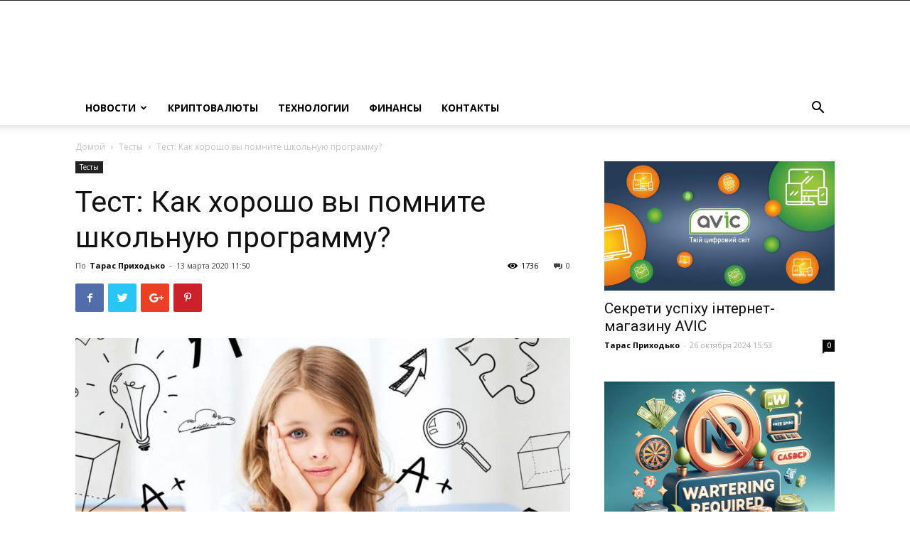

--- FILE ---
content_type: text/html; charset=UTF-8
request_url: https://ua-rating.com/school/
body_size: 23611
content:
<!doctype html >
<!--[if IE 8]>    <html class="ie8" lang="en"> <![endif]-->
<!--[if IE 9]>    <html class="ie9" lang="en"> <![endif]-->
<!--[if gt IE 8]><!--> <html lang="ru-RU"> <!--<![endif]-->
<head>
<meta charset="UTF-8" />
<meta name="viewport" content="width=device-width, initial-scale=1.0">
<link rel="pingback" href="https://ua-rating.com/xmlrpc.php" />
<meta name="google-site-verification" content="ZrTMtlRPlyp6pizNdNQ7gMENbyl2kpyd5MBxflpvyZw" />
<meta name='robots' content='index, follow, max-image-preview:large, max-snippet:-1, max-video-preview:-1' />
<style>img:is([sizes="auto" i], [sizes^="auto," i]) { contain-intrinsic-size: 3000px 1500px }</style>
<meta property="og:image" content="https://ua-rating.com/wp-content/uploads/2020/03/snimok-ekrana-2020-03-13-v-10.50.01.jpg" />
<!-- This site is optimized with the Yoast SEO plugin v25.0 - https://yoast.com/wordpress/plugins/seo/ -->
<title>Тест: Как хорошо вы помните школьную программу? | ua-rating.com</title>
<meta name="description" content="Эксперты считают, что воспитание ребенка - большое дело, которое решает человеческую судьбу. Цель дошкольного воспитания - вырастить ребенка здоровым, умным, социально активной и просто счастливой." />
<link rel="canonical" href="https://ua-rating.com/school/" />
<meta property="og:locale" content="ru_RU" />
<meta property="og:type" content="article" />
<meta property="og:title" content="Тест: Как хорошо вы помните школьную программу? | ua-rating.com" />
<meta property="og:description" content="Эксперты считают, что воспитание ребенка - большое дело, которое решает человеческую судьбу. Цель дошкольного воспитания - вырастить ребенка здоровым, умным, социально активной и просто счастливой." />
<meta property="og:url" content="https://ua-rating.com/school/" />
<meta property="og:site_name" content="ua-rating.com" />
<meta property="article:published_time" content="2020-03-13T08:50:45+00:00" />
<meta property="article:modified_time" content="2020-03-13T08:50:47+00:00" />
<meta property="og:image" content="https://ua-rating.com/wp-content/uploads/2020/03/snimok-ekrana-2020-03-13-v-10.50.01.jpg" />
<meta property="og:image:width" content="1064" />
<meta property="og:image:height" content="684" />
<meta property="og:image:type" content="image/jpeg" />
<meta name="author" content="Тарас Приходько" />
<meta name="twitter:card" content="summary_large_image" />
<meta name="twitter:label1" content="Написано автором" />
<meta name="twitter:data1" content="Тарас Приходько" />
<!-- / Yoast SEO plugin. -->
<link rel='dns-prefetch' href='//fonts.googleapis.com' />
<link rel="alternate" type="application/rss+xml" title="ua-rating.com &raquo; Лента" href="https://ua-rating.com/feed/" />
<link rel="alternate" type="application/rss+xml" title="ua-rating.com &raquo; Лента комментариев" href="https://ua-rating.com/comments/feed/" />
<link rel="alternate" type="application/rss+xml" title="ua-rating.com &raquo; Лента комментариев к &laquo;Тест: Как хорошо вы помните школьную программу?&raquo;" href="https://ua-rating.com/school/feed/" />
<link rel='stylesheet' id='wp-block-library-css' href='//ua-rating.com/wp-content/cache/wpfc-minified/8tpxczhm/cb53q.css' type='text/css' media='all' />
<style id='classic-theme-styles-inline-css' type='text/css'>
/*! This file is auto-generated */
.wp-block-button__link{color:#fff;background-color:#32373c;border-radius:9999px;box-shadow:none;text-decoration:none;padding:calc(.667em + 2px) calc(1.333em + 2px);font-size:1.125em}.wp-block-file__button{background:#32373c;color:#fff;text-decoration:none}
</style>
<style id='global-styles-inline-css' type='text/css'>
:root{--wp--preset--aspect-ratio--square: 1;--wp--preset--aspect-ratio--4-3: 4/3;--wp--preset--aspect-ratio--3-4: 3/4;--wp--preset--aspect-ratio--3-2: 3/2;--wp--preset--aspect-ratio--2-3: 2/3;--wp--preset--aspect-ratio--16-9: 16/9;--wp--preset--aspect-ratio--9-16: 9/16;--wp--preset--color--black: #000000;--wp--preset--color--cyan-bluish-gray: #abb8c3;--wp--preset--color--white: #ffffff;--wp--preset--color--pale-pink: #f78da7;--wp--preset--color--vivid-red: #cf2e2e;--wp--preset--color--luminous-vivid-orange: #ff6900;--wp--preset--color--luminous-vivid-amber: #fcb900;--wp--preset--color--light-green-cyan: #7bdcb5;--wp--preset--color--vivid-green-cyan: #00d084;--wp--preset--color--pale-cyan-blue: #8ed1fc;--wp--preset--color--vivid-cyan-blue: #0693e3;--wp--preset--color--vivid-purple: #9b51e0;--wp--preset--gradient--vivid-cyan-blue-to-vivid-purple: linear-gradient(135deg,rgba(6,147,227,1) 0%,rgb(155,81,224) 100%);--wp--preset--gradient--light-green-cyan-to-vivid-green-cyan: linear-gradient(135deg,rgb(122,220,180) 0%,rgb(0,208,130) 100%);--wp--preset--gradient--luminous-vivid-amber-to-luminous-vivid-orange: linear-gradient(135deg,rgba(252,185,0,1) 0%,rgba(255,105,0,1) 100%);--wp--preset--gradient--luminous-vivid-orange-to-vivid-red: linear-gradient(135deg,rgba(255,105,0,1) 0%,rgb(207,46,46) 100%);--wp--preset--gradient--very-light-gray-to-cyan-bluish-gray: linear-gradient(135deg,rgb(238,238,238) 0%,rgb(169,184,195) 100%);--wp--preset--gradient--cool-to-warm-spectrum: linear-gradient(135deg,rgb(74,234,220) 0%,rgb(151,120,209) 20%,rgb(207,42,186) 40%,rgb(238,44,130) 60%,rgb(251,105,98) 80%,rgb(254,248,76) 100%);--wp--preset--gradient--blush-light-purple: linear-gradient(135deg,rgb(255,206,236) 0%,rgb(152,150,240) 100%);--wp--preset--gradient--blush-bordeaux: linear-gradient(135deg,rgb(254,205,165) 0%,rgb(254,45,45) 50%,rgb(107,0,62) 100%);--wp--preset--gradient--luminous-dusk: linear-gradient(135deg,rgb(255,203,112) 0%,rgb(199,81,192) 50%,rgb(65,88,208) 100%);--wp--preset--gradient--pale-ocean: linear-gradient(135deg,rgb(255,245,203) 0%,rgb(182,227,212) 50%,rgb(51,167,181) 100%);--wp--preset--gradient--electric-grass: linear-gradient(135deg,rgb(202,248,128) 0%,rgb(113,206,126) 100%);--wp--preset--gradient--midnight: linear-gradient(135deg,rgb(2,3,129) 0%,rgb(40,116,252) 100%);--wp--preset--font-size--small: 11px;--wp--preset--font-size--medium: 20px;--wp--preset--font-size--large: 32px;--wp--preset--font-size--x-large: 42px;--wp--preset--font-size--regular: 15px;--wp--preset--font-size--larger: 50px;--wp--preset--spacing--20: 0.44rem;--wp--preset--spacing--30: 0.67rem;--wp--preset--spacing--40: 1rem;--wp--preset--spacing--50: 1.5rem;--wp--preset--spacing--60: 2.25rem;--wp--preset--spacing--70: 3.38rem;--wp--preset--spacing--80: 5.06rem;--wp--preset--shadow--natural: 6px 6px 9px rgba(0, 0, 0, 0.2);--wp--preset--shadow--deep: 12px 12px 50px rgba(0, 0, 0, 0.4);--wp--preset--shadow--sharp: 6px 6px 0px rgba(0, 0, 0, 0.2);--wp--preset--shadow--outlined: 6px 6px 0px -3px rgba(255, 255, 255, 1), 6px 6px rgba(0, 0, 0, 1);--wp--preset--shadow--crisp: 6px 6px 0px rgba(0, 0, 0, 1);}:where(.is-layout-flex){gap: 0.5em;}:where(.is-layout-grid){gap: 0.5em;}body .is-layout-flex{display: flex;}.is-layout-flex{flex-wrap: wrap;align-items: center;}.is-layout-flex > :is(*, div){margin: 0;}body .is-layout-grid{display: grid;}.is-layout-grid > :is(*, div){margin: 0;}:where(.wp-block-columns.is-layout-flex){gap: 2em;}:where(.wp-block-columns.is-layout-grid){gap: 2em;}:where(.wp-block-post-template.is-layout-flex){gap: 1.25em;}:where(.wp-block-post-template.is-layout-grid){gap: 1.25em;}.has-black-color{color: var(--wp--preset--color--black) !important;}.has-cyan-bluish-gray-color{color: var(--wp--preset--color--cyan-bluish-gray) !important;}.has-white-color{color: var(--wp--preset--color--white) !important;}.has-pale-pink-color{color: var(--wp--preset--color--pale-pink) !important;}.has-vivid-red-color{color: var(--wp--preset--color--vivid-red) !important;}.has-luminous-vivid-orange-color{color: var(--wp--preset--color--luminous-vivid-orange) !important;}.has-luminous-vivid-amber-color{color: var(--wp--preset--color--luminous-vivid-amber) !important;}.has-light-green-cyan-color{color: var(--wp--preset--color--light-green-cyan) !important;}.has-vivid-green-cyan-color{color: var(--wp--preset--color--vivid-green-cyan) !important;}.has-pale-cyan-blue-color{color: var(--wp--preset--color--pale-cyan-blue) !important;}.has-vivid-cyan-blue-color{color: var(--wp--preset--color--vivid-cyan-blue) !important;}.has-vivid-purple-color{color: var(--wp--preset--color--vivid-purple) !important;}.has-black-background-color{background-color: var(--wp--preset--color--black) !important;}.has-cyan-bluish-gray-background-color{background-color: var(--wp--preset--color--cyan-bluish-gray) !important;}.has-white-background-color{background-color: var(--wp--preset--color--white) !important;}.has-pale-pink-background-color{background-color: var(--wp--preset--color--pale-pink) !important;}.has-vivid-red-background-color{background-color: var(--wp--preset--color--vivid-red) !important;}.has-luminous-vivid-orange-background-color{background-color: var(--wp--preset--color--luminous-vivid-orange) !important;}.has-luminous-vivid-amber-background-color{background-color: var(--wp--preset--color--luminous-vivid-amber) !important;}.has-light-green-cyan-background-color{background-color: var(--wp--preset--color--light-green-cyan) !important;}.has-vivid-green-cyan-background-color{background-color: var(--wp--preset--color--vivid-green-cyan) !important;}.has-pale-cyan-blue-background-color{background-color: var(--wp--preset--color--pale-cyan-blue) !important;}.has-vivid-cyan-blue-background-color{background-color: var(--wp--preset--color--vivid-cyan-blue) !important;}.has-vivid-purple-background-color{background-color: var(--wp--preset--color--vivid-purple) !important;}.has-black-border-color{border-color: var(--wp--preset--color--black) !important;}.has-cyan-bluish-gray-border-color{border-color: var(--wp--preset--color--cyan-bluish-gray) !important;}.has-white-border-color{border-color: var(--wp--preset--color--white) !important;}.has-pale-pink-border-color{border-color: var(--wp--preset--color--pale-pink) !important;}.has-vivid-red-border-color{border-color: var(--wp--preset--color--vivid-red) !important;}.has-luminous-vivid-orange-border-color{border-color: var(--wp--preset--color--luminous-vivid-orange) !important;}.has-luminous-vivid-amber-border-color{border-color: var(--wp--preset--color--luminous-vivid-amber) !important;}.has-light-green-cyan-border-color{border-color: var(--wp--preset--color--light-green-cyan) !important;}.has-vivid-green-cyan-border-color{border-color: var(--wp--preset--color--vivid-green-cyan) !important;}.has-pale-cyan-blue-border-color{border-color: var(--wp--preset--color--pale-cyan-blue) !important;}.has-vivid-cyan-blue-border-color{border-color: var(--wp--preset--color--vivid-cyan-blue) !important;}.has-vivid-purple-border-color{border-color: var(--wp--preset--color--vivid-purple) !important;}.has-vivid-cyan-blue-to-vivid-purple-gradient-background{background: var(--wp--preset--gradient--vivid-cyan-blue-to-vivid-purple) !important;}.has-light-green-cyan-to-vivid-green-cyan-gradient-background{background: var(--wp--preset--gradient--light-green-cyan-to-vivid-green-cyan) !important;}.has-luminous-vivid-amber-to-luminous-vivid-orange-gradient-background{background: var(--wp--preset--gradient--luminous-vivid-amber-to-luminous-vivid-orange) !important;}.has-luminous-vivid-orange-to-vivid-red-gradient-background{background: var(--wp--preset--gradient--luminous-vivid-orange-to-vivid-red) !important;}.has-very-light-gray-to-cyan-bluish-gray-gradient-background{background: var(--wp--preset--gradient--very-light-gray-to-cyan-bluish-gray) !important;}.has-cool-to-warm-spectrum-gradient-background{background: var(--wp--preset--gradient--cool-to-warm-spectrum) !important;}.has-blush-light-purple-gradient-background{background: var(--wp--preset--gradient--blush-light-purple) !important;}.has-blush-bordeaux-gradient-background{background: var(--wp--preset--gradient--blush-bordeaux) !important;}.has-luminous-dusk-gradient-background{background: var(--wp--preset--gradient--luminous-dusk) !important;}.has-pale-ocean-gradient-background{background: var(--wp--preset--gradient--pale-ocean) !important;}.has-electric-grass-gradient-background{background: var(--wp--preset--gradient--electric-grass) !important;}.has-midnight-gradient-background{background: var(--wp--preset--gradient--midnight) !important;}.has-small-font-size{font-size: var(--wp--preset--font-size--small) !important;}.has-medium-font-size{font-size: var(--wp--preset--font-size--medium) !important;}.has-large-font-size{font-size: var(--wp--preset--font-size--large) !important;}.has-x-large-font-size{font-size: var(--wp--preset--font-size--x-large) !important;}
:where(.wp-block-post-template.is-layout-flex){gap: 1.25em;}:where(.wp-block-post-template.is-layout-grid){gap: 1.25em;}
:where(.wp-block-columns.is-layout-flex){gap: 2em;}:where(.wp-block-columns.is-layout-grid){gap: 2em;}
:root :where(.wp-block-pullquote){font-size: 1.5em;line-height: 1.6;}
</style>
<link rel='stylesheet' id='toc-screen-css' href='//ua-rating.com/wp-content/cache/wpfc-minified/fj3e3is/cb53q.css' type='text/css' media='all' />
<link rel='stylesheet' id='ppress-frontend-css' href='//ua-rating.com/wp-content/cache/wpfc-minified/l08kz6mz/cb53q.css' type='text/css' media='all' />
<link rel='stylesheet' id='ppress-flatpickr-css' href='//ua-rating.com/wp-content/cache/wpfc-minified/czwq1tm/cb53q.css' type='text/css' media='all' />
<link rel='stylesheet' id='ppress-select2-css' href='//ua-rating.com/wp-content/cache/wpfc-minified/jzx3xrxg/cb53q.css' type='text/css' media='all' />
<link rel='stylesheet' id='td-plugin-multi-purpose-css' href='//ua-rating.com/wp-content/cache/wpfc-minified/6nwyp19o/cb53q.css' type='text/css' media='all' />
<link rel='stylesheet' id='google-fonts-style-css' href='https://fonts.googleapis.com/css?family=Open+Sans%3A300italic%2C400%2C400italic%2C600%2C600italic%2C700%7CRoboto%3A300%2C400%2C400italic%2C500%2C500italic%2C700%2C900&#038;ver=9.7.2' type='text/css' media='all' />
<link rel='stylesheet' id='td-theme-css' href='//ua-rating.com/wp-content/cache/wpfc-minified/6y28o5sw/cb53q.css' type='text/css' media='all' />
<style id='td-theme-inline-css' type='text/css'>
@media (max-width: 767px) {
.td-header-desktop-wrap {
display: none;
}
}
@media (min-width: 767px) {
.td-header-mobile-wrap {
display: none;
}
}
</style>
<link rel='stylesheet' id='td-legacy-framework-front-style-css' href='//ua-rating.com/wp-content/cache/wpfc-minified/1rpwzobm/cb53q.css' type='text/css' media='all' />
<link rel='stylesheet' id='td-theme-demo-style-css' href='//ua-rating.com/wp-content/cache/wpfc-minified/ego5e3xm/cb53q.css' type='text/css' media='all' />
<link rel='stylesheet' id='tdb_front_style-css' href='//ua-rating.com/wp-content/cache/wpfc-minified/divxigw4/cb53q.css' type='text/css' media='all' />
<script type="text/javascript" src="https://ua-rating.com/wp-includes/js/jquery/jquery.min.js?ver=3.7.1" id="jquery-core-js"></script>
<script type="text/javascript" src="https://ua-rating.com/wp-includes/js/jquery/jquery-migrate.min.js?ver=3.4.1" id="jquery-migrate-js"></script>
<script type="text/javascript" src="https://ua-rating.com/wp-content/plugins/wp-user-avatar/assets/flatpickr/flatpickr.min.js?ver=4.15.23" id="ppress-flatpickr-js"></script>
<script type="text/javascript" src="https://ua-rating.com/wp-content/plugins/wp-user-avatar/assets/select2/select2.min.js?ver=4.15.23" id="ppress-select2-js"></script>
<link rel="https://api.w.org/" href="https://ua-rating.com/wp-json/" /><link rel="alternate" title="JSON" type="application/json" href="https://ua-rating.com/wp-json/wp/v2/posts/6513" /><link rel="EditURI" type="application/rsd+xml" title="RSD" href="https://ua-rating.com/xmlrpc.php?rsd" />
<link rel='shortlink' href='https://ua-rating.com/?p=6513' />
<link rel="alternate" title="oEmbed (JSON)" type="application/json+oembed" href="https://ua-rating.com/wp-json/oembed/1.0/embed?url=https%3A%2F%2Fua-rating.com%2Fschool%2F" />
<link rel="alternate" title="oEmbed (XML)" type="text/xml+oembed" href="https://ua-rating.com/wp-json/oembed/1.0/embed?url=https%3A%2F%2Fua-rating.com%2Fschool%2F&#038;format=xml" />
<!--[if lt IE 9]><script src="https://cdnjs.cloudflare.com/ajax/libs/html5shiv/3.7.3/html5shiv.js"></script><![endif]-->
<script>
window.tdb_globals = {"wpRestNonce":"79d621176e","wpRestUrl":"https:\/\/ua-rating.com\/wp-json\/","permalinkStructure":"\/%postname%\/","isAjax":false,"isAdminBarShowing":false,"autoloadScrollPercent":50,"origPostEditUrl":null};
</script>
<script>
window.tdwGlobal = {"adminUrl":"https:\/\/ua-rating.com\/wp-admin\/","wpRestNonce":"79d621176e","wpRestUrl":"https:\/\/ua-rating.com\/wp-json\/","permalinkStructure":"\/%postname%\/"};
</script>
<script type="application/ld+json" class="saswp-schema-markup-output">
[{"@context":"https:\/\/schema.org\/","@graph":[{"@context":"https:\/\/schema.org\/","@type":"SiteNavigationElement","@id":"https:\/\/ua-rating.com#\u041c\u0435\u043d\u044e - header","name":"\u041d\u043e\u0432\u043e\u0441\u0442\u0438","url":"https:\/\/ua-rating.com\/category\/novosti\/"},{"@context":"https:\/\/schema.org\/","@type":"SiteNavigationElement","@id":"https:\/\/ua-rating.com#\u041c\u0435\u043d\u044e - header","name":"\u041a\u0440\u0438\u043f\u0442\u043e\u0432\u0430\u043b\u044e\u0442\u044b","url":"https:\/\/ua-rating.com\/category\/kriptovalyuty\/"},{"@context":"https:\/\/schema.org\/","@type":"SiteNavigationElement","@id":"https:\/\/ua-rating.com#\u041c\u0435\u043d\u044e - header","name":"\u0422\u0435\u0445\u043d\u043e\u043b\u043e\u0433\u0438\u0438","url":"https:\/\/ua-rating.com\/category\/tehnologyi\/"},{"@context":"https:\/\/schema.org\/","@type":"SiteNavigationElement","@id":"https:\/\/ua-rating.com#\u041c\u0435\u043d\u044e - header","name":"\u0424\u0438\u043d\u0430\u043d\u0441\u044b","url":"https:\/\/ua-rating.com\/category\/finance\/"},{"@context":"https:\/\/schema.org\/","@type":"SiteNavigationElement","@id":"https:\/\/ua-rating.com#\u041c\u0435\u043d\u044e - header","name":"\u041a\u043e\u043d\u0442\u0430\u043a\u0442\u044b","url":"https:\/\/ua-rating.com\/kontakty\/"}]},
{"@context":"https:\/\/schema.org\/","@type":"BreadcrumbList","@id":"https:\/\/ua-rating.com\/school\/#breadcrumb","itemListElement":[{"@type":"ListItem","position":1,"item":{"@id":"https:\/\/ua-rating.com","name":"ua-rating.com"}},{"@type":"ListItem","position":2,"item":{"@id":"https:\/\/ua-rating.com\/category\/testy\/","name":"\u0422\u0435\u0441\u0442\u044b"}},{"@type":"ListItem","position":3,"item":{"@id":"https:\/\/ua-rating.com\/school\/","name":"\u0422\u0435\u0441\u0442: \u041a\u0430\u043a \u0445\u043e\u0440\u043e\u0448\u043e \u0432\u044b \u043f\u043e\u043c\u043d\u0438\u0442\u0435 \u0448\u043a\u043e\u043b\u044c\u043d\u0443\u044e \u043f\u0440\u043e\u0433\u0440\u0430\u043c\u043c\u0443?"}}]}]
</script>
<meta name="coinzilla" content="38ab1b30965d0ee2f06abe793aef63df" />
<!-- JS generated by theme -->
<script>
var tdBlocksArray = []; //here we store all the items for the current page
//td_block class - each ajax block uses a object of this class for requests
function tdBlock() {
this.id = '';
this.block_type = 1; //block type id (1-234 etc)
this.atts = '';
this.td_column_number = '';
this.td_current_page = 1; //
this.post_count = 0; //from wp
this.found_posts = 0; //from wp
this.max_num_pages = 0; //from wp
this.td_filter_value = ''; //current live filter value
this.is_ajax_running = false;
this.td_user_action = ''; // load more or infinite loader (used by the animation)
this.header_color = '';
this.ajax_pagination_infinite_stop = ''; //show load more at page x
}
// td_js_generator - mini detector
(function(){
var htmlTag = document.getElementsByTagName("html")[0];
if ( navigator.userAgent.indexOf("MSIE 10.0") > -1 ) {
htmlTag.className += ' ie10';
}
if ( !!navigator.userAgent.match(/Trident.*rv\:11\./) ) {
htmlTag.className += ' ie11';
}
if ( navigator.userAgent.indexOf("Edge") > -1 ) {
htmlTag.className += ' ieEdge';
}
if ( /(iPad|iPhone|iPod)/g.test(navigator.userAgent) ) {
htmlTag.className += ' td-md-is-ios';
}
var user_agent = navigator.userAgent.toLowerCase();
if ( user_agent.indexOf("android") > -1 ) {
htmlTag.className += ' td-md-is-android';
}
if ( -1 !== navigator.userAgent.indexOf('Mac OS X')  ) {
htmlTag.className += ' td-md-is-os-x';
}
if ( /chrom(e|ium)/.test(navigator.userAgent.toLowerCase()) ) {
htmlTag.className += ' td-md-is-chrome';
}
if ( -1 !== navigator.userAgent.indexOf('Firefox') ) {
htmlTag.className += ' td-md-is-firefox';
}
if ( -1 !== navigator.userAgent.indexOf('Safari') && -1 === navigator.userAgent.indexOf('Chrome') ) {
htmlTag.className += ' td-md-is-safari';
}
if( -1 !== navigator.userAgent.indexOf('IEMobile') ){
htmlTag.className += ' td-md-is-iemobile';
}
})();
var tdLocalCache = {};
( function () {
"use strict";
tdLocalCache = {
data: {},
remove: function (resource_id) {
delete tdLocalCache.data[resource_id];
},
exist: function (resource_id) {
return tdLocalCache.data.hasOwnProperty(resource_id) && tdLocalCache.data[resource_id] !== null;
},
get: function (resource_id) {
return tdLocalCache.data[resource_id];
},
set: function (resource_id, cachedData) {
tdLocalCache.remove(resource_id);
tdLocalCache.data[resource_id] = cachedData;
}
};
})();
var td_viewport_interval_list=[{"limitBottom":767,"sidebarWidth":228},{"limitBottom":1018,"sidebarWidth":300},{"limitBottom":1140,"sidebarWidth":324}];
var td_animation_stack_effect="type0";
var tds_animation_stack=true;
var td_animation_stack_specific_selectors=".entry-thumb, img";
var td_animation_stack_general_selectors=".td-animation-stack img, .td-animation-stack .entry-thumb, .post img";
var tdc_is_installed="yes";
var td_ajax_url="https:\/\/ua-rating.com\/wp-admin\/admin-ajax.php?td_theme_name=Newspaper&v=9.7.2";
var td_get_template_directory_uri="https:\/\/ua-rating.com\/wp-content\/themes\/Newspaper";
var tds_snap_menu="";
var tds_logo_on_sticky="";
var tds_header_style="";
var td_please_wait="\u041f\u043e\u0436\u0430\u043b\u0443\u0439\u0441\u0442\u0430, \u043f\u043e\u0434\u043e\u0436\u0434\u0438\u0442\u0435...";
var td_email_user_pass_incorrect="\u041d\u0435\u0432\u0435\u0440\u043d\u043e\u0435 \u0438\u043c\u044f \u043f\u043e\u043b\u044c\u0437\u043e\u0432\u0430\u0442\u0435\u043b\u044f \u0438\u043b\u0438 \u043f\u0430\u0440\u043e\u043b\u044c!";
var td_email_user_incorrect="\u041d\u0435\u0432\u0435\u0440\u043d\u044b\u0439 \u0430\u0434\u0440\u0435\u0441 \u044d\u043b\u0435\u043a\u0442\u0440\u043e\u043d\u043d\u043e\u0439 \u043f\u043e\u0447\u0442\u044b \u0438\u043b\u0438 \u043f\u0430\u0440\u043e\u043b\u044c!";
var td_email_incorrect="\u041d\u0435\u0432\u0435\u0440\u043d\u044b\u0439 \u0430\u0434\u0440\u0435\u0441 \u044d\u043b\u0435\u043a\u0442\u0440\u043e\u043d\u043d\u043e\u0439 \u043f\u043e\u0447\u0442\u044b!";
var tds_more_articles_on_post_enable="";
var tds_more_articles_on_post_time_to_wait="";
var tds_more_articles_on_post_pages_distance_from_top=0;
var tds_theme_color_site_wide="#4db2ec";
var tds_smart_sidebar="";
var tdThemeName="Newspaper";
var td_magnific_popup_translation_tPrev="\u041f\u0440\u0435\u0434\u044b\u0434\u0443\u0449\u0438\u0439 (\u041a\u043d\u043e\u043f\u043a\u0430 \u0432\u043b\u0435\u0432\u043e)";
var td_magnific_popup_translation_tNext="\u0421\u043b\u0435\u0434\u0443\u044e\u0449\u0438\u0439 (\u041a\u043d\u043e\u043f\u043a\u0430 \u0432\u043f\u0440\u0430\u0432\u043e)";
var td_magnific_popup_translation_tCounter="%curr% \u0438\u0437 %total%";
var td_magnific_popup_translation_ajax_tError="\u0421\u043e\u0434\u0435\u0440\u0436\u0438\u043c\u043e\u0435 %url% \u043d\u0435 \u043c\u043e\u0436\u0435\u0442 \u0431\u044b\u0442\u044c \u0437\u0430\u0433\u0440\u0443\u0436\u0435\u043d\u043e.";
var td_magnific_popup_translation_image_tError="\u0418\u0437\u043e\u0431\u0440\u0430\u0436\u0435\u043d\u0438\u0435 #%curr% \u043d\u0435 \u0443\u0434\u0430\u043b\u043e\u0441\u044c \u0437\u0430\u0433\u0440\u0443\u0437\u0438\u0442\u044c.";
var tdBlockNonce="517919400b";
var tdDateNamesI18n={"month_names":["\u042f\u043d\u0432\u0430\u0440\u044c","\u0424\u0435\u0432\u0440\u0430\u043b\u044c","\u041c\u0430\u0440\u0442","\u0410\u043f\u0440\u0435\u043b\u044c","\u041c\u0430\u0439","\u0418\u044e\u043d\u044c","\u0418\u044e\u043b\u044c","\u0410\u0432\u0433\u0443\u0441\u0442","\u0421\u0435\u043d\u0442\u044f\u0431\u0440\u044c","\u041e\u043a\u0442\u044f\u0431\u0440\u044c","\u041d\u043e\u044f\u0431\u0440\u044c","\u0414\u0435\u043a\u0430\u0431\u0440\u044c"],"month_names_short":["\u042f\u043d\u0432","\u0424\u0435\u0432","\u041c\u0430\u0440","\u0410\u043f\u0440","\u041c\u0430\u0439","\u0418\u044e\u043d","\u0418\u044e\u043b","\u0410\u0432\u0433","\u0421\u0435\u043d","\u041e\u043a\u0442","\u041d\u043e\u044f","\u0414\u0435\u043a"],"day_names":["\u0412\u043e\u0441\u043a\u0440\u0435\u0441\u0435\u043d\u044c\u0435","\u041f\u043e\u043d\u0435\u0434\u0435\u043b\u044c\u043d\u0438\u043a","\u0412\u0442\u043e\u0440\u043d\u0438\u043a","\u0421\u0440\u0435\u0434\u0430","\u0427\u0435\u0442\u0432\u0435\u0440\u0433","\u041f\u044f\u0442\u043d\u0438\u0446\u0430","\u0421\u0443\u0431\u0431\u043e\u0442\u0430"],"day_names_short":["\u0412\u0441","\u041f\u043d","\u0412\u0442","\u0421\u0440","\u0427\u0442","\u041f\u0442","\u0421\u0431"]};
var td_ad_background_click_link="";
var td_ad_background_click_target="";
</script>
<script type="application/ld+json">
{
"@context": "http://schema.org",
"@type": "BreadcrumbList",
"itemListElement": [
{
"@type": "ListItem",
"position": 1,
"item": {
"@type": "WebSite",
"@id": "https://ua-rating.com/",
"name": "Домой"
}
},
{
"@type": "ListItem",
"position": 2,
"item": {
"@type": "WebPage",
"@id": "https://ua-rating.com/category/testy/",
"name": "Тесты"
}
}
,{
"@type": "ListItem",
"position": 3,
"item": {
"@type": "WebPage",
"@id": "https://ua-rating.com/school/",
"name": "Тест: Как хорошо вы помните школьную программу?"                                
}
}    
]
}
</script>
<style type="text/css" id="wp-custom-css">
.td-banner-wrap-full, .td-header-style-11 .td-logo-wrap-full {
background-color: #fff;
}		</style>
<!-- Button style compiled by theme -->
<style>
</style>
<style id="tdw-css-placeholder"></style>	<!-- Global site tag (gtag.js) - Google Analytics -->
<script async src="https://www.googletagmanager.com/gtag/js?id=UA-97394860-2"></script>
<script>
window.dataLayer = window.dataLayer || [];
function gtag(){dataLayer.push(arguments);}
gtag('js', new Date());
gtag('config', 'UA-97394860-2');
</script>
<script data-ad-client="ca-pub-7398276708243363" async src="https://pagead2.googlesyndication.com/pagead/js/adsbygoogle.js"></script>
<script async custom-element="amp-ad" src="https://cdn.ampproject.org/v0/amp-ad-0.1.js"></script>
<meta name="recreativ-verification" content="KRCkN2jTS6PWTXtGJOw02jQ2P5oxsmqdOZAcoTOj" >
<script> var dayMs = 36e5, cb = parseInt(Date.now() / dayMs), vpbSrc = '//player.adtelligent.com/prebidlink/' + cb + '/wrapper_hb_305448_6556.js', gptSrc = '//securepubads.g.doubleclick.net/tag/js/gpt.js', c = document.head || document.body || document.documentElement; function loadScript(src, cb) { var s = document.createElement('script'); s.src = src; c.appendChild(s); s.onload = cb; s.onerror = cb; return s; } loadScript(vpbSrc, function() { loadScript(gptSrc); }) </script>
<script>
var gptadslots = [];
var googletag = googletag || {cmd:[]};
</script>
<script>
googletag.cmd.push(function() {
var mapping1 = googletag.sizeMapping() 
.addSize([992, 0], [728, 90], [468, 60])  
.addSize([768, 0], [[300, 250], [468, 60]]) 
.addSize([320, 0], [[320, 50], [300, 250]]) 
.addSize([0, 0], [728, 90]) 
.build();
var mapping2 = googletag.sizeMapping() 
.addSize([768, 0], [[300, 250], [300, 600], [160, 600]]) 
.addSize([320, 0], [[300, 50],[300, 100], [300, 250]]) 
.addSize([0, 0], [300, 250]) 
.build();
var mapping3 = googletag.sizeMapping() 
.addSize([992, 0], [[970, 250], [970, 90], [728, 90]])  
.addSize([768, 0], [[728, 90], [300, 250]]) 
.addSize([320, 0], [[320, 50],[300, 100],[300, 50],[300, 250]]) 
.addSize([0, 0], [970, 250]) 
.build(); 
gptadslots.push(googletag.defineSlot('/21890349248/uaratingcom_content', [300, 250], 'div-gpt-ad-uaratingcom_content')
.defineSizeMapping(mapping1)
.addService(googletag.pubads()));
gptadslots.push(googletag.defineSlot('/21890349248/uarating_sidebar', [300, 250], 'div-gpt-ad-uaratingcom_sidebar')
.defineSizeMapping(mapping2)
.addService(googletag.pubads()));
gptadslots.push(googletag.defineSlot('/21890349248/UARATINGCOM_300_250', [300, 250], 'div-gpt-ad-300x250')
.addService(googletag.pubads()));
gptadslots.push(googletag.defineSlot('/21890349248/uaratingTOP970_250', [970, 250], 'div-gpt-ad-970x250top')
.defineSizeMapping(mapping3)
.addService(googletag.pubads()));
gptadslots.push(googletag.defineSlot('/21890349248/uarating300x600', [300, 600], 'div-gpt-ad-300x600')
.addService(googletag.pubads()));
googletag.pubads().enableSingleRequest();
googletag.pubads().collapseEmptyDivs();
googletag.enableServices();
});
</script>
<script async src="https://securepubads.g.doubleclick.net/tag/js/gpt.js"></script>
<script>
window.googletag = window.googletag || {cmd: []};
googletag.cmd.push(function() {
googletag.defineSlot('/21890349248/amp_vnutryak', [320, 50], 'div-gpt-ad-1585741278296-0').addService(googletag.pubads());
googletag.pubads().enableSingleRequest();
googletag.enableServices();
});
</script>
<script async src="https://securepubads.g.doubleclick.net/tag/js/gpt.js"></script>
<script>
window.googletag = window.googletag || {cmd: []};
googletag.cmd.push(function() {
googletag.defineSlot('/21890349248/amp-stiky', [320, 100], 'div-gpt-ad-1585749546980-0').addService(googletag.pubads());
googletag.pubads().enableSingleRequest();
googletag.enableServices();
});
</script>
</head>
<body class="wp-singular post-template-default single single-post postid-6513 single-format-standard wp-theme-Newspaper school global-block-template-1 td-animation-stack-type0 td-full-layout"  >
<div id="gpt-passback"> 
<script> 
window.googletag = window.googletag || {cmd: []}; 
googletag.cmd.push(function() { 
googletag.defineSlot('/430837318/TOTAL_TAS/Adtelligent', [1, 1], 'gpt-passback').addService(googletag.pubads()).setTargeting('tmPtS', ['INSERT_UTM_SOURCE_HERE']).setTargeting('tmPtM', ['INSERT_UTM_MEDIUM_HERE']).setTargeting('tmDmn', ['INSERT_DOMAIN_HERE']).setTargeting('tmClnt', ['Adtelligent']); 
googletag.enableServices(); 
googletag.display('gpt-passback'); 
}); 
</script> 
</div>
<amp-auto-ads type="adsense"
data-ad-client="ca-pub-7398276708243363">
</amp-auto-ads>
<div class="td-scroll-up"><i class="td-icon-menu-up"></i></div>
<div class="td-menu-background"></div>
<div id="td-mobile-nav">
<div class="td-mobile-container">
<!-- mobile menu top section -->
<div class="td-menu-socials-wrap">
<!-- socials -->
<div class="td-menu-socials">
</div>
<!-- close button -->
<div class="td-mobile-close">
<a href="#"><i class="td-icon-close-mobile"></i></a>
</div>
</div>
<!-- login section -->
<!-- menu section -->
<div class="td-mobile-content">
<div class="menu-menyu-header-container"><ul id="menu-menyu-header" class="td-mobile-main-menu"><li id="menu-item-3198" class="menu-item menu-item-type-taxonomy menu-item-object-category menu-item-first menu-item-3198"><a href="https://ua-rating.com/category/novosti/">Новости</a></li>
<li id="menu-item-8424" class="menu-item menu-item-type-taxonomy menu-item-object-category menu-item-8424"><a href="https://ua-rating.com/category/kriptovalyuty/">Криптовалюты</a></li>
<li id="menu-item-8425" class="menu-item menu-item-type-taxonomy menu-item-object-category menu-item-8425"><a href="https://ua-rating.com/category/tehnologyi/">Технологии</a></li>
<li id="menu-item-8426" class="menu-item menu-item-type-taxonomy menu-item-object-category menu-item-8426"><a href="https://ua-rating.com/category/finance/">Финансы</a></li>
<li id="menu-item-3261" class="menu-item menu-item-type-post_type menu-item-object-page menu-item-3261"><a href="https://ua-rating.com/kontakty/">Контакты</a></li>
</ul></div>        </div>
</div>
<!-- register/login section -->
</div>    <div class="td-search-background"></div>
<div class="td-search-wrap-mob">
<div class="td-drop-down-search" aria-labelledby="td-header-search-button">
<form method="get" class="td-search-form" action="https://ua-rating.com/">
<!-- close button -->
<div class="td-search-close">
<a href="#"><i class="td-icon-close-mobile"></i></a>
</div>
<div role="search" class="td-search-input">
<span>Поиск</span>
<input id="td-header-search-mob" type="text" value="" name="s" autocomplete="off" />
</div>
</form>
<div id="td-aj-search-mob"></div>
</div>
</div>
<div id="td-outer-wrap" class="td-theme-wrap">
<div class="tdc-header-wrap ">
<!--
Header style 1
-->
<div class="td-header-wrap td-header-style-1 ">
<div class="td-header-top-menu-full td-container-wrap ">
<div class="td-container td-header-row td-header-top-menu">
<div class="top-bar-style-1">
<div class="td-header-sp-top-menu">
</div>
<div class="td-header-sp-top-widget">
</div>    </div>
<!-- LOGIN MODAL -->
</div>
</div>
<div class="td-banner-wrap-full td-logo-wrap-full td-container-wrap ">
<div class="td-container td-header-row td-header-header">
<div class="td-header-sp-logo">
</div>
</div>
</div>
<div class="td-header-menu-wrap-full td-container-wrap ">
<div class="td-header-menu-wrap td-header-gradient ">
<div class="td-container td-header-row td-header-main-menu">
<div id="td-header-menu" role="navigation">
<div id="td-top-mobile-toggle"><a href="#"><i class="td-icon-font td-icon-mobile"></i></a></div>
<div class="td-main-menu-logo td-logo-in-header">
</div>
<div class="menu-menyu-header-container"><ul id="menu-menyu-header-1" class="sf-menu"><li class="menu-item menu-item-type-taxonomy menu-item-object-category menu-item-first td-menu-item td-mega-menu menu-item-3198"><a href="https://ua-rating.com/category/novosti/">Новости</a>
<ul class="sub-menu">
<li id="menu-item-0" class="menu-item-0"><div class="td-container-border"><div class="td-mega-grid"><div class="td_block_wrap td_block_mega_menu td_uid_1_681ccf61d8052_rand td-no-subcats td_with_ajax_pagination td-pb-border-top td_block_template_1"  data-td-block-uid="td_uid_1_681ccf61d8052" ><script>var block_td_uid_1_681ccf61d8052 = new tdBlock();
block_td_uid_1_681ccf61d8052.id = "td_uid_1_681ccf61d8052";
block_td_uid_1_681ccf61d8052.atts = '{"limit":"5","td_column_number":3,"ajax_pagination":"next_prev","category_id":"303","show_child_cat":30,"td_ajax_filter_type":"td_category_ids_filter","td_ajax_preloading":"","block_template_id":"","header_color":"","ajax_pagination_infinite_stop":"","offset":"","td_filter_default_txt":"","td_ajax_filter_ids":"","el_class":"","color_preset":"","border_top":"","css":"","tdc_css":"","class":"td_uid_1_681ccf61d8052_rand","tdc_css_class":"td_uid_1_681ccf61d8052_rand","tdc_css_class_style":"td_uid_1_681ccf61d8052_rand_style"}';
block_td_uid_1_681ccf61d8052.td_column_number = "3";
block_td_uid_1_681ccf61d8052.block_type = "td_block_mega_menu";
block_td_uid_1_681ccf61d8052.post_count = "5";
block_td_uid_1_681ccf61d8052.found_posts = "218";
block_td_uid_1_681ccf61d8052.header_color = "";
block_td_uid_1_681ccf61d8052.ajax_pagination_infinite_stop = "";
block_td_uid_1_681ccf61d8052.max_num_pages = "44";
tdBlocksArray.push(block_td_uid_1_681ccf61d8052);
</script><div id=td_uid_1_681ccf61d8052 class="td_block_inner"><div class="td-mega-row"><div class="td-mega-span">
<div class="td_module_mega_menu td-animation-stack td_mod_mega_menu">
<div class="td-module-image">
<div class="td-module-thumb"><a href="https://ua-rating.com/igrovoj-avtomat-fire-hopper/" rel="bookmark" class="td-image-wrap" title="Игровой автомат Fire Hopper"><img class="entry-thumb" src="[data-uri]" alt="" title="Игровой автомат Fire Hopper" data-type="image_tag" data-img-url="https://ua-rating.com/wp-content/uploads/2023/02/snimok-ekrana-2023-02-24-v-18.19.30-218x150.jpg"  width="218" height="150" /></a></div>                            </div>
<div class="item-details">
<h3 class="entry-title td-module-title"><a href="https://ua-rating.com/igrovoj-avtomat-fire-hopper/" rel="bookmark" title="Игровой автомат Fire Hopper">Игровой автомат Fire Hopper</a></h3>            </div>
</div>
</div><div class="td-mega-span">
<div class="td_module_mega_menu td-animation-stack td_mod_mega_menu">
<div class="td-module-image">
<div class="td-module-thumb"><a href="https://ua-rating.com/pochemu-mnogie-delayut-vybor-v-polzu-lajv-kazino/" rel="bookmark" class="td-image-wrap" title="Почему многие делают выбор в пользу лайв казино?"><img class="entry-thumb" src="[data-uri]" alt="" title="Почему многие делают выбор в пользу лайв казино?" data-type="image_tag" data-img-url="https://ua-rating.com/wp-content/uploads/2022/07/snimok-ekrana-2022-07-15-v-08.16.14-218x150.jpg"  width="218" height="150" /></a></div>                            </div>
<div class="item-details">
<h3 class="entry-title td-module-title"><a href="https://ua-rating.com/pochemu-mnogie-delayut-vybor-v-polzu-lajv-kazino/" rel="bookmark" title="Почему многие делают выбор в пользу лайв казино?">Почему многие делают выбор в пользу лайв казино?</a></h3>            </div>
</div>
</div><div class="td-mega-span">
<div class="td_module_mega_menu td-animation-stack td_mod_mega_menu">
<div class="td-module-image">
<div class="td-module-thumb"><a href="https://ua-rating.com/marko-ruben-odna-iz-glavnyh-transfernyh-neudach-dinamo/" rel="bookmark" class="td-image-wrap" title="Марко Рубен – одна из главных трансферных неудач “Динамо”"><img class="entry-thumb" src="[data-uri]" alt="" title="Марко Рубен – одна из главных трансферных неудач “Динамо”" data-type="image_tag" data-img-url="https://ua-rating.com/wp-content/uploads/2022/03/snimok-ekrana-2022-03-15-v-11.56.05-218x150.jpg"  width="218" height="150" /></a></div>                            </div>
<div class="item-details">
<h3 class="entry-title td-module-title"><a href="https://ua-rating.com/marko-ruben-odna-iz-glavnyh-transfernyh-neudach-dinamo/" rel="bookmark" title="Марко Рубен – одна из главных трансферных неудач “Динамо”">Марко Рубен – одна из главных трансферных неудач “Динамо”</a></h3>            </div>
</div>
</div><div class="td-mega-span">
<div class="td_module_mega_menu td-animation-stack td_mod_mega_menu">
<div class="td-module-image">
<div class="td-module-thumb"><a href="https://ua-rating.com/sloti-na-realni-groshi-z-parimatch/" rel="bookmark" class="td-image-wrap" title="Слоти на реальні гроші з PariMatch"><img class="entry-thumb" src="[data-uri]" alt="" title="Слоти на реальні гроші з PariMatch" data-type="image_tag" data-img-url="https://ua-rating.com/wp-content/uploads/2022/02/snimok-ekrana-2022-02-18-v-11.48.22-218x150.jpg"  width="218" height="150" /></a></div>                            </div>
<div class="item-details">
<h3 class="entry-title td-module-title"><a href="https://ua-rating.com/sloti-na-realni-groshi-z-parimatch/" rel="bookmark" title="Слоти на реальні гроші з PariMatch">Слоти на реальні гроші з PariMatch</a></h3>            </div>
</div>
</div><div class="td-mega-span">
<div class="td_module_mega_menu td-animation-stack td_mod_mega_menu">
<div class="td-module-image">
<div class="td-module-thumb"><a href="https://ua-rating.com/pochemu-delat-stavki-na-futbol-luchshe-v-bk-pari-match-5-argumentov/" rel="bookmark" class="td-image-wrap" title="Почему делать ставки на футбол лучше в БК Пари Матч: 5 аргументов"><img class="entry-thumb" src="[data-uri]" alt="" title="Почему делать ставки на футбол лучше в БК Пари Матч: 5 аргументов" data-type="image_tag" data-img-url="https://ua-rating.com/wp-content/uploads/2022/02/real_47fb82ac-daa9-4eb9-89b6-2dd508a65735-218x150.jpeg"  width="218" height="150" /></a></div>                            </div>
<div class="item-details">
<h3 class="entry-title td-module-title"><a href="https://ua-rating.com/pochemu-delat-stavki-na-futbol-luchshe-v-bk-pari-match-5-argumentov/" rel="bookmark" title="Почему делать ставки на футбол лучше в БК Пари Матч: 5 аргументов">Почему делать ставки на футбол лучше в БК Пари Матч: 5&#8230;</a></h3>            </div>
</div>
</div></div></div><div class="td-next-prev-wrap"><a href="#" class="td-ajax-prev-page ajax-page-disabled" id="prev-page-td_uid_1_681ccf61d8052" data-td_block_id="td_uid_1_681ccf61d8052"><i class="td-icon-font td-icon-menu-left"></i></a><a href="#"  class="td-ajax-next-page" id="next-page-td_uid_1_681ccf61d8052" data-td_block_id="td_uid_1_681ccf61d8052"><i class="td-icon-font td-icon-menu-right"></i></a></div><div class="clearfix"></div></div> <!-- ./block1 --></div></div></li>
</ul>
</li>
<li class="menu-item menu-item-type-taxonomy menu-item-object-category td-menu-item td-normal-menu menu-item-8424"><a href="https://ua-rating.com/category/kriptovalyuty/">Криптовалюты</a></li>
<li class="menu-item menu-item-type-taxonomy menu-item-object-category td-menu-item td-normal-menu menu-item-8425"><a href="https://ua-rating.com/category/tehnologyi/">Технологии</a></li>
<li class="menu-item menu-item-type-taxonomy menu-item-object-category td-menu-item td-normal-menu menu-item-8426"><a href="https://ua-rating.com/category/finance/">Финансы</a></li>
<li class="menu-item menu-item-type-post_type menu-item-object-page td-menu-item td-normal-menu menu-item-3261"><a href="https://ua-rating.com/kontakty/">Контакты</a></li>
</ul></div></div>
<div class="header-search-wrap">
<div class="td-search-btns-wrap">
<a id="td-header-search-button" href="#" role="button" class="dropdown-toggle " data-toggle="dropdown"><i class="td-icon-search"></i></a>
<a id="td-header-search-button-mob" href="#" class="dropdown-toggle " data-toggle="dropdown"><i class="td-icon-search"></i></a>
</div>
<div class="td-drop-down-search" aria-labelledby="td-header-search-button">
<form method="get" class="td-search-form" action="https://ua-rating.com/">
<div role="search" class="td-head-form-search-wrap">
<input id="td-header-search" type="text" value="" name="s" autocomplete="off" /><input class="wpb_button wpb_btn-inverse btn" type="submit" id="td-header-search-top" value="Поиск" />
</div>
</form>
<div id="td-aj-search"></div>
</div>
</div>
</div>
</div>
</div>
</div>
</div>
<div class="td-main-content-wrap td-container-wrap">
<div class="td-container td-post-template-default ">
<div class="td-crumb-container"><div class="entry-crumbs"><span><a title="" class="entry-crumb" href="https://ua-rating.com/">Домой</a></span> <i class="td-icon-right td-bread-sep"></i> <span><a title="Просмотреть все посты в Тесты" class="entry-crumb" href="https://ua-rating.com/category/testy/">Тесты</a></span> <i class="td-icon-right td-bread-sep td-bred-no-url-last"></i> <span class="td-bred-no-url-last">Тест: Как хорошо вы помните школьную программу?</span></div></div>
<div class="td-pb-row">
<div class="td-pb-span8 td-main-content" role="main">
<div class="td-ss-main-content">
<article id="post-6513" class="post-6513 post type-post status-publish format-standard has-post-thumbnail category-testy tag-testy"  47>
<div class="td-post-header">
<!-- category --><ul class="td-category"><li class="entry-category"><a  href="https://ua-rating.com/category/testy/">Тесты</a></li></ul>
<header class="td-post-title">
<h1 class="entry-title">Тест: Как хорошо вы помните школьную программу?</h1>
<div class="td-module-meta-info">
<!-- author --><div class="td-post-author-name"><div class="td-author-by">По</div> <a href="https://ua-rating.com/author/uarating/">Тарас Приходько</a><div class="td-author-line"> - </div> </div>                    <!-- date --><span class="td-post-date"><time class="entry-date updated td-module-date" datetime="2020-03-13T11:50:45+00:00" >13 марта 2020 11:50</time></span>                    <!-- comments --><div class="td-post-comments"><a href="https://ua-rating.com/school/#respond"><i class="td-icon-comments"></i>0</a></div>                    <!-- views --><div class="td-post-views"><i class="td-icon-views"></i><span class="td-nr-views-6513">1736</span></div>                </div>
</header>
</div>
<div class="td-post-sharing-top"><div id="td_social_sharing_article_top" class="td-post-sharing td-ps-bg td-ps-notext td-post-sharing-style1 "><div class="td-post-sharing-visible"><a class="td-social-sharing-button td-social-sharing-button-js td-social-network td-social-facebook" href="https://www.facebook.com/sharer.php?u=https%3A%2F%2Fua-rating.com%2Fschool%2F">
<div class="td-social-but-icon"><i class="td-icon-facebook"></i></div>
<div class="td-social-but-text">Facebook</div>
</a><a class="td-social-sharing-button td-social-sharing-button-js td-social-network td-social-twitter" href="https://twitter.com/intent/tweet?text=%D0%A2%D0%B5%D1%81%D1%82%3A+%D0%9A%D0%B0%D0%BA+%D1%85%D0%BE%D1%80%D0%BE%D1%88%D0%BE+%D0%B2%D1%8B+%D0%BF%D0%BE%D0%BC%D0%BD%D0%B8%D1%82%D0%B5+%D1%88%D0%BA%D0%BE%D0%BB%D1%8C%D0%BD%D1%83%D1%8E+%D0%BF%D1%80%D0%BE%D0%B3%D1%80%D0%B0%D0%BC%D0%BC%D1%83%3F&url=https%3A%2F%2Fua-rating.com%2Fschool%2F&via=ua-rating.com">
<div class="td-social-but-icon"><i class="td-icon-twitter"></i></div>
<div class="td-social-but-text">Twitter</div>
</a><a class="td-social-sharing-button td-social-sharing-button-js td-social-network td-social-googleplus" href="https://plus.google.com/share?url=https://ua-rating.com/school/">
<div class="td-social-but-icon"><i class="td-icon-googleplus"></i></div>
<div class="td-social-but-text">Google+</div>
</a><a class="td-social-sharing-button td-social-sharing-button-js td-social-network td-social-pinterest" href="https://pinterest.com/pin/create/button/?url=https://ua-rating.com/school/&amp;media=https://ua-rating.com/wp-content/uploads/2020/03/snimok-ekrana-2020-03-13-v-10.50.01.jpg&description=Эксперты считают, что воспитание ребенка - большое дело, которое решает человеческую судьбу. Цель дошкольного воспитания - вырастить ребенка здоровым, умным, социально активной и просто счастливой.">
<div class="td-social-but-icon"><i class="td-icon-pinterest"></i></div>
<div class="td-social-but-text">Pinterest</div>
</a><a class="td-social-sharing-button td-social-sharing-button-js td-social-network td-social-whatsapp" href="whatsapp://send?text=%D0%A2%D0%B5%D1%81%D1%82%3A+%D0%9A%D0%B0%D0%BA+%D1%85%D0%BE%D1%80%D0%BE%D1%88%D0%BE+%D0%B2%D1%8B+%D0%BF%D0%BE%D0%BC%D0%BD%D0%B8%D1%82%D0%B5+%D1%88%D0%BA%D0%BE%D0%BB%D1%8C%D0%BD%D1%83%D1%8E+%D0%BF%D1%80%D0%BE%D0%B3%D1%80%D0%B0%D0%BC%D0%BC%D1%83%3F %0A%0A https://ua-rating.com/school/">
<div class="td-social-but-icon"><i class="td-icon-whatsapp"></i></div>
<div class="td-social-but-text">WhatsApp</div>
</a></div><div class="td-social-sharing-hidden"><ul class="td-pulldown-filter-list"></ul><a class="td-social-sharing-button td-social-handler td-social-expand-tabs" href="#" data-block-uid="td_social_sharing_article_top">
<div class="td-social-but-icon"><i class="td-icon-plus td-social-expand-tabs-icon"></i></div>
</a></div></div></div>
<div class="td-post-content">
<!-- image --><div class="td-post-featured-image"><a href="https://ua-rating.com/wp-content/uploads/2020/03/snimok-ekrana-2020-03-13-v-10.50.01.jpg" data-caption=""><img width="696" height="447" class="entry-thumb td-modal-image" src="https://ua-rating.com/wp-content/uploads/2020/03/snimok-ekrana-2020-03-13-v-10.50.01-696x447.jpg" srcset="https://ua-rating.com/wp-content/uploads/2020/03/snimok-ekrana-2020-03-13-v-10.50.01-696x447.jpg 696w, https://ua-rating.com/wp-content/uploads/2020/03/snimok-ekrana-2020-03-13-v-10.50.01-300x193.jpg 300w, https://ua-rating.com/wp-content/uploads/2020/03/snimok-ekrana-2020-03-13-v-10.50.01-1024x658.jpg 1024w, https://ua-rating.com/wp-content/uploads/2020/03/snimok-ekrana-2020-03-13-v-10.50.01-768x494.jpg 768w, https://ua-rating.com/wp-content/uploads/2020/03/snimok-ekrana-2020-03-13-v-10.50.01-653x420.jpg 653w, https://ua-rating.com/wp-content/uploads/2020/03/snimok-ekrana-2020-03-13-v-10.50.01.jpg 1064w" sizes="(max-width: 696px) 100vw, 696px" alt="Тест: Как хорошо вы помните школьную программу?" title=""/></a></div>
<!-- content --><p><span id="ct_cJqVDR5zff5"></span></p>
<p>Эксперты считают, что воспитание ребенка &#8212; большое дело, которое решает человеческую судьбу. Цель дошкольного воспитания &#8212; вырастить ребенка здоровым, умным, социально активной и просто счастливой. Ведущие роли в воспитательном процессе принадлежащие семье, ДОУ и школе, причем личность малыша формируется под влиянием любого из этих институтов. Его же будущие достижения, успехи зависят от одного &#8212; которые были выбраны приоритетные задачи в воспитании ребенка, какие цели преследуют взрослые, участвующие в детской судьбы.</p>
<p>Ранний возраст имеет яркие черты, которые и легли в основу разработки известных методов воспитания детей в школе. Речь идет о таких врожденных особенностях, как активность, желание все знать, познания мира и получения опыта через эмоции, органы чувств. Это означает, что потенциал для развития дети уже имеют от природы. Взрослым же принадлежит его поощрять, раскрывать, приумножать.</p>
<p>Чтобы начать прохождение задания нажимайте кнопку &#171;Начать тест&#187;.</p>
<p><strong>Удачи</strong>!</p>
<p>Также рекомендуем вам попробовать свои силы в еще некоторых наших тестах. Одним из наиболее популярных тестов на нашем сайте является тест на эрудицию. По мнению узконишевых экспертов он отражает наиболее точные результаты эрудированности человека из XXI века. Он состоит из 3-х частей.</p>
<p><a href="https://ua-rating.com/the-best-test-2020/">1-я часть теста на эрудицию.</a></p>
<p><a href="https://ua-rating.com/the-best-test-2020-pt2/">2-я часть теста на эрудицию.</a></p>
<p><a href="https://ua-rating.com/the-best-test-2020-pt3/">3-я часть теста на эрудицию.</a></p>
<div class="plughuntQuiz__wrap">
<div class="plughuntLoading">
<div class="load-6">
<div class="letter-holder">
<div class="l-1 letter">L</div>
<div class="l-2 letter">o</div>
<div class="l-3 letter">a</div>
<div class="l-4 letter">d</div>
<div class="l-5 letter">i</div>
<div class="l-6 letter">n</div>
<div class="l-7 letter">g</div>
<div class="l-8 letter">.</div>
<div class="l-9 letter">.</div>
<div class="l-10 letter">.</div>
</div>
</div>
</div>
<div class="plughuntQuiz__start">
<h3 class="plughuntQuiz__QuizName"></h3>
<div class="plughuntQuiz__description">
</div>
<button class="plughuntQuiz__button" id="plughuntBtn__start" disabled="disabled">
<span class="plughuntBtn__loader">
<svg> 
<circle cx="50%" cy="50%" r="12" class="path"/>
<circle cx="50%" cy="50%" r="12" class="fill"/>
</svg>
</span>
</button>
</div>
<div class="plughuntQuiz__quiz" style="display: none;"></div>
<div class="plughuntQuiz__end">
<div class="plughuntQuiz__end--end">
ответ:
</div>
<div class="plughuntQuiz__end--title"></div>
<div class="plughuntQuiz__shareWrap">
<a href="#" class="plughuntQuiz__share plughuntQuiz__share--fb" data-type="facebook">Поделиться в Facebook</a>
<a href="#" class="plughuntQuiz__share plughuntQuiz__share--vk" data-type="vkontakte">Поделиться во Вконтакте</a>
</div>
</div>
</div>
<p><script async src="https://pagead2.googlesyndication.com/pagead/js/adsbygoogle.js"></script>
<!-- uacom горизонтальные -->
<ins class="adsbygoogle"
style="display:block"
data-ad-client="ca-pub-7398276708243363"
data-ad-slot="1633698377"
data-ad-format="auto"
data-full-width-responsive="true"></ins>
<script>
(adsbygoogle = window.adsbygoogle || []).push({});
</script></p>        </div>
<footer>
<!-- post pagination -->            <!-- review -->
<div class="td-post-source-tags">
<!-- source via -->                <!-- tags --><ul class="td-tags td-post-small-box clearfix"><li><span>ТЕГИ</span></li><li><a href="https://ua-rating.com/tag/testy/">Тесты</a></li></ul>            </div>
<div class="td-post-sharing-bottom"><div class="td-post-sharing-classic"><iframe frameBorder="0" src="https://www.facebook.com/plugins/like.php?href=https://ua-rating.com/school/&amp;layout=button_count&amp;show_faces=false&amp;width=105&amp;action=like&amp;colorscheme=light&amp;height=21" style="border:none; overflow:hidden; width:105px; height:21px; background-color:transparent;"></iframe></div><div id="td_social_sharing_article_bottom" class="td-post-sharing td-ps-bg td-ps-notext td-post-sharing-style1 "><div class="td-post-sharing-visible"><a class="td-social-sharing-button td-social-sharing-button-js td-social-network td-social-facebook" href="https://www.facebook.com/sharer.php?u=https%3A%2F%2Fua-rating.com%2Fschool%2F">
<div class="td-social-but-icon"><i class="td-icon-facebook"></i></div>
<div class="td-social-but-text">Facebook</div>
</a><a class="td-social-sharing-button td-social-sharing-button-js td-social-network td-social-twitter" href="https://twitter.com/intent/tweet?text=%D0%A2%D0%B5%D1%81%D1%82%3A+%D0%9A%D0%B0%D0%BA+%D1%85%D0%BE%D1%80%D0%BE%D1%88%D0%BE+%D0%B2%D1%8B+%D0%BF%D0%BE%D0%BC%D0%BD%D0%B8%D1%82%D0%B5+%D1%88%D0%BA%D0%BE%D0%BB%D1%8C%D0%BD%D1%83%D1%8E+%D0%BF%D1%80%D0%BE%D0%B3%D1%80%D0%B0%D0%BC%D0%BC%D1%83%3F&url=https%3A%2F%2Fua-rating.com%2Fschool%2F&via=ua-rating.com">
<div class="td-social-but-icon"><i class="td-icon-twitter"></i></div>
<div class="td-social-but-text">Twitter</div>
</a><a class="td-social-sharing-button td-social-sharing-button-js td-social-network td-social-googleplus" href="https://plus.google.com/share?url=https://ua-rating.com/school/">
<div class="td-social-but-icon"><i class="td-icon-googleplus"></i></div>
<div class="td-social-but-text">Google+</div>
</a><a class="td-social-sharing-button td-social-sharing-button-js td-social-network td-social-pinterest" href="https://pinterest.com/pin/create/button/?url=https://ua-rating.com/school/&amp;media=https://ua-rating.com/wp-content/uploads/2020/03/snimok-ekrana-2020-03-13-v-10.50.01.jpg&description=Эксперты считают, что воспитание ребенка - большое дело, которое решает человеческую судьбу. Цель дошкольного воспитания - вырастить ребенка здоровым, умным, социально активной и просто счастливой.">
<div class="td-social-but-icon"><i class="td-icon-pinterest"></i></div>
<div class="td-social-but-text">Pinterest</div>
</a><a class="td-social-sharing-button td-social-sharing-button-js td-social-network td-social-whatsapp" href="whatsapp://send?text=%D0%A2%D0%B5%D1%81%D1%82%3A+%D0%9A%D0%B0%D0%BA+%D1%85%D0%BE%D1%80%D0%BE%D1%88%D0%BE+%D0%B2%D1%8B+%D0%BF%D0%BE%D0%BC%D0%BD%D0%B8%D1%82%D0%B5+%D1%88%D0%BA%D0%BE%D0%BB%D1%8C%D0%BD%D1%83%D1%8E+%D0%BF%D1%80%D0%BE%D0%B3%D1%80%D0%B0%D0%BC%D0%BC%D1%83%3F %0A%0A https://ua-rating.com/school/">
<div class="td-social-but-icon"><i class="td-icon-whatsapp"></i></div>
<div class="td-social-but-text">WhatsApp</div>
</a></div><div class="td-social-sharing-hidden"><ul class="td-pulldown-filter-list"></ul><a class="td-social-sharing-button td-social-handler td-social-expand-tabs" href="#" data-block-uid="td_social_sharing_article_bottom">
<div class="td-social-but-icon"><i class="td-icon-plus td-social-expand-tabs-icon"></i></div>
</a></div></div></div>            <!-- next prev --><div class="td-block-row td-post-next-prev"><div class="td-block-span6 td-post-prev-post"><div class="td-post-next-prev-content"><span>Предыдущая статья</span><a href="https://ua-rating.com/talant/">Вы талантливый эрудит, если сможете ответить на все 12 вопросов теста</a></div></div><div class="td-next-prev-separator"></div><div class="td-block-span6 td-post-next-post"><div class="td-post-next-prev-content"><span>Следующая статья</span><a href="https://ua-rating.com/samoylenko-vladimir/">Самойленко Владимир Михайлович (Самойленко Володимир) &#8212; биография. IT-эксперт. РМР. Топ-менеджер.  Нефтегаз Цифровые Технологии. Семья</a></div></div></div>            <!-- author box --><div class="author-box-wrap"><a href="https://ua-rating.com/author/uarating/"><img data-del="avatar" src='https://ua-rating.com/wp-content/uploads/2020/01/snimok-ekrana-2020-01-08-v-9.41.49-pm-150x150.png' class='avatar pp-user-avatar avatar-96 photo ' height='96' width='96'/></a><div class="desc"><div class="td-author-name vcard author"><span class="fn"><a href="https://ua-rating.com/author/uarating/">Тарас Приходько</a></span></div><div class="td-author-description">Тарас учился в Полтавском национальном техническом университете имени Юрия Кондратюка, где изучал специальность “Добыча нефти и газа”. Поработав несколько лет по специальности понял, что душа лежит к журналистской деятельности. Стажировался в одной из местных газет, а сейчас является главным редактором сайта ua-rating.com.
С детства увлекается коллекционированием и чтением энциклопедий.</div><div class="td-author-social"></div><div class="clearfix"></div></div></div>            <!-- meta --><span class="td-page-meta"   ><meta  content="Тарас Приходько"></span><meta  content="2020-03-13T11:50:45+00:00"><meta  content="2020-03-13T11:50:47+03:00"><meta  itemid="https://ua-rating.com/school/"/><span class="td-page-meta"   ><span class="td-page-meta"   ><meta  content="https://ua-rating.com/school/"></span><meta  content="ua-rating.com"></span><meta  content="Тест: Как хорошо вы помните школьную программу?"><span class="td-page-meta"   ><meta  content="https://ua-rating.com/wp-content/uploads/2020/03/snimok-ekrana-2020-03-13-v-10.50.01.jpg"><meta  content="1064"><meta  content="684"></span>        </footer>
</article> <!-- /.post -->
<div class="td_block_wrap td_block_related_posts td_uid_3_681ccf61ddc51_rand td_with_ajax_pagination td-pb-border-top td_block_template_1"  data-td-block-uid="td_uid_3_681ccf61ddc51" ><script>var block_td_uid_3_681ccf61ddc51 = new tdBlock();
block_td_uid_3_681ccf61ddc51.id = "td_uid_3_681ccf61ddc51";
block_td_uid_3_681ccf61ddc51.atts = '{"limit":3,"ajax_pagination":"next_prev","live_filter":"cur_post_same_categories","td_ajax_filter_type":"td_custom_related","class":"td_uid_3_681ccf61ddc51_rand","td_column_number":3,"live_filter_cur_post_id":6513,"live_filter_cur_post_author":"1","block_template_id":"","header_color":"","ajax_pagination_infinite_stop":"","offset":"","td_ajax_preloading":"","td_filter_default_txt":"","td_ajax_filter_ids":"","el_class":"","color_preset":"","border_top":"","css":"","tdc_css":"","tdc_css_class":"td_uid_3_681ccf61ddc51_rand","tdc_css_class_style":"td_uid_3_681ccf61ddc51_rand_style"}';
block_td_uid_3_681ccf61ddc51.td_column_number = "3";
block_td_uid_3_681ccf61ddc51.block_type = "td_block_related_posts";
block_td_uid_3_681ccf61ddc51.post_count = "3";
block_td_uid_3_681ccf61ddc51.found_posts = "74";
block_td_uid_3_681ccf61ddc51.header_color = "";
block_td_uid_3_681ccf61ddc51.ajax_pagination_infinite_stop = "";
block_td_uid_3_681ccf61ddc51.max_num_pages = "25";
tdBlocksArray.push(block_td_uid_3_681ccf61ddc51);
</script><h4 class="td-related-title td-block-title"><a id="td_uid_4_681ccf61de611" class="td-related-left td-cur-simple-item" data-td_filter_value="" data-td_block_id="td_uid_3_681ccf61ddc51" href="#">СХОЖИЕ СТАТЬИ</a><a id="td_uid_5_681ccf61de613" class="td-related-right" data-td_filter_value="td_related_more_from_author" data-td_block_id="td_uid_3_681ccf61ddc51" href="#">БОЛЬШЕ ОТ АВТОРА</a></h4><div id=td_uid_3_681ccf61ddc51 class="td_block_inner">
<div class="td-related-row">
<div class="td-related-span4">
<div class="td_module_related_posts td-animation-stack td_mod_related_posts">
<div class="td-module-image">
<div class="td-module-thumb"><a href="https://ua-rating.com/besplatnyj-test-na-erudicziyu-i-znaniya/" rel="bookmark" class="td-image-wrap" title="Бесплатный тест на эрудицию и знания"><img class="entry-thumb" src="[data-uri]" alt="Бесплатный тест на эрудицию и знания" title="Бесплатный тест на эрудицию и знания" data-type="image_tag" data-img-url="https://ua-rating.com/wp-content/uploads/2021/11/snimok-ekrana-2021-11-09-v-17.19.08-218x150.jpg"  width="218" height="150" /></a></div>                            </div>
<div class="item-details">
<h3 class="entry-title td-module-title"><a href="https://ua-rating.com/besplatnyj-test-na-erudicziyu-i-znaniya/" rel="bookmark" title="Бесплатный тест на эрудицию и знания">Бесплатный тест на эрудицию и знания</a></h3>            </div>
</div>
</div> <!-- ./td-related-span4 -->
<div class="td-related-span4">
<div class="td_module_related_posts td-animation-stack td_mod_related_posts">
<div class="td-module-image">
<div class="td-module-thumb"><a href="https://ua-rating.com/novyj-test-na-erudicziyu-i-krugozor-est-otvety/" rel="bookmark" class="td-image-wrap" title="Новый тест на эрудицию и кругозор. Есть ответы"><img class="entry-thumb" src="[data-uri]" alt="Новый тест на эрудицию и кругозор. Есть ответы" title="Новый тест на эрудицию и кругозор. Есть ответы" data-type="image_tag" data-img-url="https://ua-rating.com/wp-content/uploads/2021/11/snimok-ekrana-2021-11-09-v-17.14.27-218x150.jpg"  width="218" height="150" /></a></div>                            </div>
<div class="item-details">
<h3 class="entry-title td-module-title"><a href="https://ua-rating.com/novyj-test-na-erudicziyu-i-krugozor-est-otvety/" rel="bookmark" title="Новый тест на эрудицию и кругозор. Есть ответы">Новый тест на эрудицию и кругозор. Есть ответы</a></h3>            </div>
</div>
</div> <!-- ./td-related-span4 -->
<div class="td-related-span4">
<div class="td_module_related_posts td-animation-stack td_mod_related_posts">
<div class="td-module-image">
<div class="td-module-thumb"><a href="https://ua-rating.com/test-naskolko-ty-umnyj-na-znanie-prostyh-veshhej/" rel="bookmark" class="td-image-wrap" title="Тест: насколько ты умный. На знание простых вещей"><img class="entry-thumb" src="[data-uri]" alt="" title="Тест: насколько ты умный. На знание простых вещей" data-type="image_tag" data-img-url="https://ua-rating.com/wp-content/uploads/2021/11/snimok-ekrana-2021-11-09-v-17.11.03-218x150.jpg"  width="218" height="150" /></a></div>                            </div>
<div class="item-details">
<h3 class="entry-title td-module-title"><a href="https://ua-rating.com/test-naskolko-ty-umnyj-na-znanie-prostyh-veshhej/" rel="bookmark" title="Тест: насколько ты умный. На знание простых вещей">Тест: насколько ты умный. На знание простых вещей</a></h3>            </div>
</div>
</div> <!-- ./td-related-span4 --></div><!--./row-fluid--></div><div class="td-next-prev-wrap"><a href="#" class="td-ajax-prev-page ajax-page-disabled" id="prev-page-td_uid_3_681ccf61ddc51" data-td_block_id="td_uid_3_681ccf61ddc51"><i class="td-icon-font td-icon-menu-left"></i></a><a href="#"  class="td-ajax-next-page" id="next-page-td_uid_3_681ccf61ddc51" data-td_block_id="td_uid_3_681ccf61ddc51"><i class="td-icon-font td-icon-menu-right"></i></a></div></div> <!-- ./block -->
<div class="comments" id="comments">
<div id="respond" class="comment-respond">
<h3 id="reply-title" class="comment-reply-title">ОСТАВЬТЕ ОТВЕТ <small><a rel="nofollow" id="cancel-comment-reply-link" href="/school/#respond" style="display:none;">Отменить ответ</a></small></h3><form action="https://ua-rating.com/wp-comments-post.php" method="post" id="commentform" class="comment-form" novalidate><div class="clearfix"></div>
<div class="comment-form-input-wrap td-form-comment">
<textarea placeholder="Комментарий:" id="comment" name="comment" cols="45" rows="8" aria-required="true"></textarea>
<div class="td-warning-comment">Please enter your comment!</div>
</div>
<div class="comment-form-input-wrap td-form-author">
<input class="" id="author" name="author" placeholder="Имя:*" type="text" value="" size="30"  aria-required='true' />
<div class="td-warning-author">Please enter your name here</div>
</div>
<div class="comment-form-input-wrap td-form-email">
<input class="" id="email" name="email" placeholder="Электронная почта:*" type="text" value="" size="30"  aria-required='true' />
<div class="td-warning-email-error">You have entered an incorrect email address!</div>
<div class="td-warning-email">Please enter your email address here</div>
</div>
<div class="comment-form-input-wrap td-form-url">
<input class="" id="url" name="url" placeholder="Веб-Сайт:" type="text" value="" size="30" />
</div>
<p class="comment-form-cookies-consent"><input id="wp-comment-cookies-consent" name="wp-comment-cookies-consent" type="checkbox" value="yes" /><label for="wp-comment-cookies-consent">Save my name, email, and website in this browser for the next time I comment.</label></p>
<p class="form-submit"><input name="submit" type="submit" id="submit" class="submit" value="Опубликовать Комментарий" /> <input type='hidden' name='comment_post_ID' value='6513' id='comment_post_ID' />
<input type='hidden' name='comment_parent' id='comment_parent' value='0' />
</p></form>	</div><!-- #respond -->
</div> <!-- /.content -->
</div>
</div>
<div class="td-pb-span4 td-main-sidebar" role="complementary">
<div class="td-ss-main-sidebar">
<div class="td_block_wrap td_block_5 td_block_widget td_uid_7_681ccf61e00ea_rand td-pb-border-top td_block_template_1 td-column-1 td_block_padding"  data-td-block-uid="td_uid_7_681ccf61e00ea" ><script>var block_td_uid_7_681ccf61e00ea = new tdBlock();
block_td_uid_7_681ccf61e00ea.id = "td_uid_7_681ccf61e00ea";
block_td_uid_7_681ccf61e00ea.atts = '{"custom_title":"","custom_url":"","block_template_id":"","header_text_color":"#","border_color":"#","accent_text_color":"#","m3_tl":"","limit":"5","offset":"","el_class":"","post_ids":"","category_id":"","category_ids":"","tag_slug":"","autors_id":"","installed_post_types":"","sort":"","td_ajax_filter_type":"","td_ajax_filter_ids":"","td_filter_default_txt":"All","td_ajax_preloading":"","ajax_pagination":"","ajax_pagination_infinite_stop":"","class":"td_block_widget td_uid_7_681ccf61e00ea_rand","separator":"","show_modified_date":"","f_header_font_header":"","f_header_font_title":"Block header","f_header_font_settings":"","f_header_font_family":"","f_header_font_size":"","f_header_font_line_height":"","f_header_font_style":"","f_header_font_weight":"","f_header_font_transform":"","f_header_font_spacing":"","f_header_":"","f_ajax_font_title":"Ajax categories","f_ajax_font_settings":"","f_ajax_font_family":"","f_ajax_font_size":"","f_ajax_font_line_height":"","f_ajax_font_style":"","f_ajax_font_weight":"","f_ajax_font_transform":"","f_ajax_font_spacing":"","f_ajax_":"","f_more_font_title":"Load more button","f_more_font_settings":"","f_more_font_family":"","f_more_font_size":"","f_more_font_line_height":"","f_more_font_style":"","f_more_font_weight":"","f_more_font_transform":"","f_more_font_spacing":"","f_more_":"","m3f_title_font_header":"","m3f_title_font_title":"Article title","m3f_title_font_settings":"","m3f_title_font_family":"","m3f_title_font_size":"","m3f_title_font_line_height":"","m3f_title_font_style":"","m3f_title_font_weight":"","m3f_title_font_transform":"","m3f_title_font_spacing":"","m3f_title_":"","m3f_cat_font_title":"Article category tag","m3f_cat_font_settings":"","m3f_cat_font_family":"","m3f_cat_font_size":"","m3f_cat_font_line_height":"","m3f_cat_font_style":"","m3f_cat_font_weight":"","m3f_cat_font_transform":"","m3f_cat_font_spacing":"","m3f_cat_":"","m3f_meta_font_title":"Article meta info","m3f_meta_font_settings":"","m3f_meta_font_family":"","m3f_meta_font_size":"","m3f_meta_font_line_height":"","m3f_meta_font_style":"","m3f_meta_font_weight":"","m3f_meta_font_transform":"","m3f_meta_font_spacing":"","m3f_meta_":"","css":"","tdc_css":"","td_column_number":1,"header_color":"","color_preset":"","border_top":"","tdc_css_class":"td_uid_7_681ccf61e00ea_rand","tdc_css_class_style":"td_uid_7_681ccf61e00ea_rand_style"}';
block_td_uid_7_681ccf61e00ea.td_column_number = "1";
block_td_uid_7_681ccf61e00ea.block_type = "td_block_5";
block_td_uid_7_681ccf61e00ea.post_count = "5";
block_td_uid_7_681ccf61e00ea.found_posts = "1738";
block_td_uid_7_681ccf61e00ea.header_color = "";
block_td_uid_7_681ccf61e00ea.ajax_pagination_infinite_stop = "";
block_td_uid_7_681ccf61e00ea.max_num_pages = "348";
tdBlocksArray.push(block_td_uid_7_681ccf61e00ea);
</script><div class="td-block-title-wrap"></div><div id=td_uid_7_681ccf61e00ea class="td_block_inner">
<div class="td-block-span12">
<div class="td_module_3 td_module_wrap td-animation-stack">
<div class="td-module-image">
<div class="td-module-thumb"><a href="https://ua-rating.com/sekreti-uspihu-internet-magazinu-avic/" rel="bookmark" class="td-image-wrap" title="Секрети успіху інтернет-магазину AVIC"><img class="entry-thumb" src="[data-uri]" alt="" title="Секрети успіху інтернет-магазину AVIC" data-type="image_tag" data-img-url="https://ua-rating.com/wp-content/uploads/2024/10/znimok-ekrana-2024-10-26-o-15.52.59.png"  width="324" height="182" /></a></div>                            </div>
<h3 class="entry-title td-module-title"><a href="https://ua-rating.com/sekreti-uspihu-internet-magazinu-avic/" rel="bookmark" title="Секрети успіху інтернет-магазину AVIC">Секрети успіху інтернет-магазину AVIC</a></h3>
<div class="td-module-meta-info">
<span class="td-post-author-name"><a href="https://ua-rating.com/author/uarating/">Тарас Приходько</a> <span>-</span> </span>                <span class="td-post-date"><time class="entry-date updated td-module-date" datetime="2024-10-26T15:53:35+00:00" >26 октября 2024 15:53</time></span>                <div class="td-module-comments"><a href="https://ua-rating.com/sekreti-uspihu-internet-magazinu-avic/#respond">0</a></div>            </div>
</div>
</div> <!-- ./td-block-span12 -->
<div class="td-block-span12">
<div class="td_module_3 td_module_wrap td-animation-stack">
<div class="td-module-image">
<div class="td-module-thumb"><a href="https://ua-rating.com/bonusy-bez-vejdzhera-v-internet-kazino-osnovnye-usloviya-predostavleniya/" rel="bookmark" class="td-image-wrap" title="Бонусы без вейджера в интернет-казино: основные условия предоставления"><img class="entry-thumb" src="[data-uri]" alt="" title="Бонусы без вейджера в интернет-казино: основные условия предоставления" data-type="image_tag" data-img-url="https://ua-rating.com/wp-content/uploads/2024/06/snimok-ekrana-2024-06-19-v-21.36.30-324x235.png"  width="324" height="235" /></a></div>                            </div>
<h3 class="entry-title td-module-title"><a href="https://ua-rating.com/bonusy-bez-vejdzhera-v-internet-kazino-osnovnye-usloviya-predostavleniya/" rel="bookmark" title="Бонусы без вейджера в интернет-казино: основные условия предоставления">Бонусы без вейджера в интернет-казино: основные условия предоставления</a></h3>
<div class="td-module-meta-info">
<span class="td-post-author-name"><a href="https://ua-rating.com/author/uarating/">Тарас Приходько</a> <span>-</span> </span>                <span class="td-post-date"><time class="entry-date updated td-module-date" datetime="2024-06-19T21:37:14+00:00" >19 июня 2024 21:37</time></span>                <div class="td-module-comments"><a href="https://ua-rating.com/bonusy-bez-vejdzhera-v-internet-kazino-osnovnye-usloviya-predostavleniya/#respond">0</a></div>            </div>
</div>
</div> <!-- ./td-block-span12 -->
<div class="td-block-span12">
<div class="td_module_3 td_module_wrap td-animation-stack">
<div class="td-module-image">
<div class="td-module-thumb"><a href="https://ua-rating.com/onlajn-klub-turbo-osnovnye-princzipy-igry/" rel="bookmark" class="td-image-wrap" title="Онлайн клуб Турбо: основные принципы игры"><img class="entry-thumb" src="[data-uri]" alt="" title="Онлайн клуб Турбо: основные принципы игры" data-type="image_tag" data-img-url="https://ua-rating.com/wp-content/uploads/2024/05/snimok-ekrana-2024-05-28-v-12.32.39-324x235.png"  width="324" height="235" /></a></div>                            </div>
<h3 class="entry-title td-module-title"><a href="https://ua-rating.com/onlajn-klub-turbo-osnovnye-princzipy-igry/" rel="bookmark" title="Онлайн клуб Турбо: основные принципы игры">Онлайн клуб Турбо: основные принципы игры</a></h3>
<div class="td-module-meta-info">
<span class="td-post-author-name"><a href="https://ua-rating.com/author/uarating/">Тарас Приходько</a> <span>-</span> </span>                <span class="td-post-date"><time class="entry-date updated td-module-date" datetime="2024-05-28T12:39:18+00:00" >28 мая 2024 12:39</time></span>                <div class="td-module-comments"><a href="https://ua-rating.com/onlajn-klub-turbo-osnovnye-princzipy-igry/#respond">0</a></div>            </div>
</div>
</div> <!-- ./td-block-span12 -->
<div class="td-block-span12">
<div class="td_module_3 td_module_wrap td-animation-stack">
<div class="td-module-image">
<div class="td-module-thumb"><a href="https://ua-rating.com/kakie-sportivnye-sorevnovaniya-legko-otslezhivat-v-realnom-vremeni/" rel="bookmark" class="td-image-wrap" title="Какие спортивные соревнования легко отслеживать в реальном времени?"><img class="entry-thumb" src="[data-uri]" alt="" title="Какие спортивные соревнования легко отслеживать в реальном времени?" data-type="image_tag" data-img-url="https://ua-rating.com/wp-content/uploads/2024/05/snimok-ekrana-2024-05-01-v-17.03.08-324x235.png"  width="324" height="235" /></a></div>                            </div>
<h3 class="entry-title td-module-title"><a href="https://ua-rating.com/kakie-sportivnye-sorevnovaniya-legko-otslezhivat-v-realnom-vremeni/" rel="bookmark" title="Какие спортивные соревнования легко отслеживать в реальном времени?">Какие спортивные соревнования легко отслеживать в реальном времени?</a></h3>
<div class="td-module-meta-info">
<span class="td-post-author-name"><a href="https://ua-rating.com/author/uarating/">Тарас Приходько</a> <span>-</span> </span>                <span class="td-post-date"><time class="entry-date updated td-module-date" datetime="2024-05-01T17:04:08+00:00" >01 мая 2024 17:04</time></span>                <div class="td-module-comments"><a href="https://ua-rating.com/kakie-sportivnye-sorevnovaniya-legko-otslezhivat-v-realnom-vremeni/#respond">0</a></div>            </div>
</div>
</div> <!-- ./td-block-span12 -->
<div class="td-block-span12">
<div class="td_module_3 td_module_wrap td-animation-stack">
<div class="td-module-image">
<div class="td-module-thumb"><a href="https://ua-rating.com/igry-v-poker-na-realnye-sredstva-chto-izuchit-pered-nachalom/" rel="bookmark" class="td-image-wrap" title="Игры в покер на реальные средства: что изучить перед началом?"><img class="entry-thumb" src="[data-uri]" alt="" title="Игры в покер на реальные средства: что изучить перед началом?" data-type="image_tag" data-img-url="https://ua-rating.com/wp-content/uploads/2024/04/snimok-ekrana-2024-04-23-v-12.00.24-324x235.png"  width="324" height="235" /></a></div>                            </div>
<h3 class="entry-title td-module-title"><a href="https://ua-rating.com/igry-v-poker-na-realnye-sredstva-chto-izuchit-pered-nachalom/" rel="bookmark" title="Игры в покер на реальные средства: что изучить перед началом?">Игры в покер на реальные средства: что изучить перед началом?</a></h3>
<div class="td-module-meta-info">
<span class="td-post-author-name"><a href="https://ua-rating.com/author/uarating/">Тарас Приходько</a> <span>-</span> </span>                <span class="td-post-date"><time class="entry-date updated td-module-date" datetime="2024-04-23T12:01:46+00:00" >23 апреля 2024 12:01</time></span>                <div class="td-module-comments"><a href="https://ua-rating.com/igry-v-poker-na-realnye-sredstva-chto-izuchit-pered-nachalom/#respond">0</a></div>            </div>
</div>
</div> <!-- ./td-block-span12 --></div></div> <!-- ./block -->                            </div>
</div>
</div> <!-- /.td-pb-row -->
</div> <!-- /.td-container -->
</div> <!-- /.td-main-content-wrap -->
<!-- Instagram -->
<!-- Footer -->
<div class="td-footer-wrapper td-footer-container td-container-wrap ">
<div class="td-container">
<div class="td-pb-row">
<div class="td-pb-span12">
</div>
</div>
<div class="td-pb-row">
<div class="td-pb-span4">
<div class="td_block_wrap td_block_7 td_uid_9_681ccf61e349c_rand td-pb-border-top td_block_template_1 tdc-no-posts td-column-1 td_block_padding"  data-td-block-uid="td_uid_9_681ccf61e349c" ><script>var block_td_uid_9_681ccf61e349c = new tdBlock();
block_td_uid_9_681ccf61e349c.id = "td_uid_9_681ccf61e349c";
block_td_uid_9_681ccf61e349c.atts = '{"custom_title":"\u0412\u042b\u0411\u041e\u0420 \u0420\u0415\u0414\u0410\u041a\u0422\u041e\u0420\u0410","limit":3,"sort":"featured","separator":"","custom_url":"","block_template_id":"","m6_tl":"","post_ids":"","category_id":"","category_ids":"","tag_slug":"","autors_id":"","installed_post_types":"","offset":"","show_modified_date":"","el_class":"","td_ajax_filter_type":"","td_ajax_filter_ids":"","td_filter_default_txt":"All","td_ajax_preloading":"","f_header_font_header":"","f_header_font_title":"Block header","f_header_font_settings":"","f_header_font_family":"","f_header_font_size":"","f_header_font_line_height":"","f_header_font_style":"","f_header_font_weight":"","f_header_font_transform":"","f_header_font_spacing":"","f_header_":"","f_ajax_font_title":"Ajax categories","f_ajax_font_settings":"","f_ajax_font_family":"","f_ajax_font_size":"","f_ajax_font_line_height":"","f_ajax_font_style":"","f_ajax_font_weight":"","f_ajax_font_transform":"","f_ajax_font_spacing":"","f_ajax_":"","f_more_font_title":"Load more button","f_more_font_settings":"","f_more_font_family":"","f_more_font_size":"","f_more_font_line_height":"","f_more_font_style":"","f_more_font_weight":"","f_more_font_transform":"","f_more_font_spacing":"","f_more_":"","m6f_title_font_header":"","m6f_title_font_title":"Article title","m6f_title_font_settings":"","m6f_title_font_family":"","m6f_title_font_size":"","m6f_title_font_line_height":"","m6f_title_font_style":"","m6f_title_font_weight":"","m6f_title_font_transform":"","m6f_title_font_spacing":"","m6f_title_":"","m6f_cat_font_title":"Article category tag","m6f_cat_font_settings":"","m6f_cat_font_family":"","m6f_cat_font_size":"","m6f_cat_font_line_height":"","m6f_cat_font_style":"","m6f_cat_font_weight":"","m6f_cat_font_transform":"","m6f_cat_font_spacing":"","m6f_cat_":"","m6f_meta_font_title":"Article meta info","m6f_meta_font_settings":"","m6f_meta_font_family":"","m6f_meta_font_size":"","m6f_meta_font_line_height":"","m6f_meta_font_style":"","m6f_meta_font_weight":"","m6f_meta_font_transform":"","m6f_meta_font_spacing":"","m6f_meta_":"","ajax_pagination":"","ajax_pagination_infinite_stop":"","css":"","tdc_css":"","td_column_number":1,"header_color":"","color_preset":"","border_top":"","class":"td_uid_9_681ccf61e349c_rand","tdc_css_class":"td_uid_9_681ccf61e349c_rand","tdc_css_class_style":"td_uid_9_681ccf61e349c_rand_style"}';
block_td_uid_9_681ccf61e349c.td_column_number = "1";
block_td_uid_9_681ccf61e349c.block_type = "td_block_7";
block_td_uid_9_681ccf61e349c.post_count = "0";
block_td_uid_9_681ccf61e349c.found_posts = "0";
block_td_uid_9_681ccf61e349c.header_color = "";
block_td_uid_9_681ccf61e349c.ajax_pagination_infinite_stop = "";
block_td_uid_9_681ccf61e349c.max_num_pages = "0";
tdBlocksArray.push(block_td_uid_9_681ccf61e349c);
</script><div class="td-block-title-wrap"><h4 class="block-title td-block-title"><span class="td-pulldown-size">ВЫБОР РЕДАКТОРА</span></h4></div><div id=td_uid_9_681ccf61e349c class="td_block_inner"></div></div> <!-- ./block -->                            </div>
<div class="td-pb-span4">
<div class="td_block_wrap td_block_7 td_uid_10_681ccf61e4079_rand td-pb-border-top td_block_template_1 td-column-1 td_block_padding"  data-td-block-uid="td_uid_10_681ccf61e4079" ><script>var block_td_uid_10_681ccf61e4079 = new tdBlock();
block_td_uid_10_681ccf61e4079.id = "td_uid_10_681ccf61e4079";
block_td_uid_10_681ccf61e4079.atts = '{"custom_title":"\u041f\u041e\u041f\u0423\u041b\u042f\u0420\u041d\u042b\u0415 \u0421\u041e\u041e\u0411\u0429\u0415\u041d\u0418\u042f","limit":3,"sort":"popular","separator":"","custom_url":"","block_template_id":"","m6_tl":"","post_ids":"","category_id":"","category_ids":"","tag_slug":"","autors_id":"","installed_post_types":"","offset":"","show_modified_date":"","el_class":"","td_ajax_filter_type":"","td_ajax_filter_ids":"","td_filter_default_txt":"All","td_ajax_preloading":"","f_header_font_header":"","f_header_font_title":"Block header","f_header_font_settings":"","f_header_font_family":"","f_header_font_size":"","f_header_font_line_height":"","f_header_font_style":"","f_header_font_weight":"","f_header_font_transform":"","f_header_font_spacing":"","f_header_":"","f_ajax_font_title":"Ajax categories","f_ajax_font_settings":"","f_ajax_font_family":"","f_ajax_font_size":"","f_ajax_font_line_height":"","f_ajax_font_style":"","f_ajax_font_weight":"","f_ajax_font_transform":"","f_ajax_font_spacing":"","f_ajax_":"","f_more_font_title":"Load more button","f_more_font_settings":"","f_more_font_family":"","f_more_font_size":"","f_more_font_line_height":"","f_more_font_style":"","f_more_font_weight":"","f_more_font_transform":"","f_more_font_spacing":"","f_more_":"","m6f_title_font_header":"","m6f_title_font_title":"Article title","m6f_title_font_settings":"","m6f_title_font_family":"","m6f_title_font_size":"","m6f_title_font_line_height":"","m6f_title_font_style":"","m6f_title_font_weight":"","m6f_title_font_transform":"","m6f_title_font_spacing":"","m6f_title_":"","m6f_cat_font_title":"Article category tag","m6f_cat_font_settings":"","m6f_cat_font_family":"","m6f_cat_font_size":"","m6f_cat_font_line_height":"","m6f_cat_font_style":"","m6f_cat_font_weight":"","m6f_cat_font_transform":"","m6f_cat_font_spacing":"","m6f_cat_":"","m6f_meta_font_title":"Article meta info","m6f_meta_font_settings":"","m6f_meta_font_family":"","m6f_meta_font_size":"","m6f_meta_font_line_height":"","m6f_meta_font_style":"","m6f_meta_font_weight":"","m6f_meta_font_transform":"","m6f_meta_font_spacing":"","m6f_meta_":"","ajax_pagination":"","ajax_pagination_infinite_stop":"","css":"","tdc_css":"","td_column_number":1,"header_color":"","color_preset":"","border_top":"","class":"td_uid_10_681ccf61e4079_rand","tdc_css_class":"td_uid_10_681ccf61e4079_rand","tdc_css_class_style":"td_uid_10_681ccf61e4079_rand_style"}';
block_td_uid_10_681ccf61e4079.td_column_number = "1";
block_td_uid_10_681ccf61e4079.block_type = "td_block_7";
block_td_uid_10_681ccf61e4079.post_count = "3";
block_td_uid_10_681ccf61e4079.found_posts = "1738";
block_td_uid_10_681ccf61e4079.header_color = "";
block_td_uid_10_681ccf61e4079.ajax_pagination_infinite_stop = "";
block_td_uid_10_681ccf61e4079.max_num_pages = "580";
tdBlocksArray.push(block_td_uid_10_681ccf61e4079);
</script><div class="td-block-title-wrap"><h4 class="block-title td-block-title"><span class="td-pulldown-size">ПОПУЛЯРНЫЕ СООБЩЕНИЯ</span></h4></div><div id=td_uid_10_681ccf61e4079 class="td_block_inner">
<div class="td-block-span12">
<div class="td_module_6 td_module_wrap td-animation-stack">
<div class="td-module-thumb"><a href="https://ua-rating.com/the-best-test-2020/" rel="bookmark" class="td-image-wrap" title="Самый точный тест на эрудицию в 2021 году. Часть 1-я из 3-х"><img class="entry-thumb" src="[data-uri]" alt="Самый точный тест на эрудицию в 2020 году" title="Самый точный тест на эрудицию в 2021 году. Часть 1-я из 3-х" data-type="image_tag" data-img-url="https://ua-rating.com/wp-content/uploads/2020/02/snimok-ekrana-2020-02-02-v-14.34.16-100x70.jpg"  width="100" height="70" /></a></div>
<div class="item-details">
<h3 class="entry-title td-module-title"><a href="https://ua-rating.com/the-best-test-2020/" rel="bookmark" title="Самый точный тест на эрудицию в 2021 году. Часть 1-я из 3-х">Самый точный тест на эрудицию в 2021 году. Часть 1-я из...</a></h3>            <div class="td-module-meta-info">
<span class="td-post-date"><time class="entry-date updated td-module-date" datetime="2020-02-02T15:37:03+00:00" >02 февраля 2020 15:37</time></span>                            </div>
</div>
</div>
</div> <!-- ./td-block-span12 -->
<div class="td-block-span12">
<div class="td_module_6 td_module_wrap td-animation-stack">
<div class="td-module-thumb"><a href="https://ua-rating.com/test-na-eruditsiu/" rel="bookmark" class="td-image-wrap" title="Вы талант, если сможете ответить на все 10 вопросов теста на эрудицию"><img class="entry-thumb" src="[data-uri]" alt="Вы талант, если сможете ответить на все 10 вопрос теста на эрудицию" title="Вы талант, если сможете ответить на все 10 вопросов теста на эрудицию" data-type="image_tag" data-img-url="https://ua-rating.com/wp-content/uploads/2020/01/snimok-ekrana-2020-01-25-v-13.45.45-100x70.jpg"  width="100" height="70" /></a></div>
<div class="item-details">
<h3 class="entry-title td-module-title"><a href="https://ua-rating.com/test-na-eruditsiu/" rel="bookmark" title="Вы талант, если сможете ответить на все 10 вопросов теста на эрудицию">Вы талант, если сможете ответить на все 10 вопросов теста на...</a></h3>            <div class="td-module-meta-info">
<span class="td-post-date"><time class="entry-date updated td-module-date" datetime="2020-01-25T14:46:51+00:00" >25 января 2020 14:46</time></span>                            </div>
</div>
</div>
</div> <!-- ./td-block-span12 -->
<div class="td-block-span12">
<div class="td_module_6 td_module_wrap td-animation-stack">
<div class="td-module-thumb"><a href="https://ua-rating.com/chaplyga-mikhail/" rel="bookmark" class="td-image-wrap" title="Чаплыга Михаил Вячеславович (Чаплига Михайло) &#8212; биография. Блог. Жена. Декларация. Фото. Фейсбук"><img class="entry-thumb" src="[data-uri]" alt="" title="Чаплыга Михаил Вячеславович (Чаплига Михайло) &#8212; биография. Блог. Жена. Декларация. Фото. Фейсбук" data-type="image_tag" data-img-url="https://ua-rating.com/wp-content/uploads/2019/09/snimok-ekrana-2019-09-18-v-11.01.20-100x70.jpg"  width="100" height="70" /></a></div>
<div class="item-details">
<h3 class="entry-title td-module-title"><a href="https://ua-rating.com/chaplyga-mikhail/" rel="bookmark" title="Чаплыга Михаил Вячеславович (Чаплига Михайло) &#8212; биография. Блог. Жена. Декларация. Фото. Фейсбук">Чаплыга Михаил Вячеславович (Чаплига Михайло) &#8212; биография. Блог. Жена. Декларация. Фото....</a></h3>            <div class="td-module-meta-info">
<span class="td-post-date"><time class="entry-date updated td-module-date" datetime="2019-09-18T11:08:54+00:00" >18 сентября 2019 11:08</time></span>                            </div>
</div>
</div>
</div> <!-- ./td-block-span12 --></div></div> <!-- ./block -->                            </div>
<div class="td-pb-span4">
<div class="td_block_wrap td_block_popular_categories td_uid_11_681ccf61ed790_rand widget widget_categories td-pb-border-top td_block_template_1"  data-td-block-uid="td_uid_11_681ccf61ed790" ><div class="td-block-title-wrap"><h4 class="block-title td-block-title"><span class="td-pulldown-size">ПОПУЛЯРНАЯ КАТЕГОРИЯ</span></h4></div><ul class="td-pb-padding-side"><li><a href="https://ua-rating.com/category/novosti/"><span class="td-cat-name">Новости</span><span class="td-cat-no">922</span></a></li><li><a href="https://ua-rating.com/category/biografii/"><span class="td-cat-name">Биографии</span><span class="td-cat-no">602</span></a></li><li><a href="https://ua-rating.com/category/novosti/blokchejn-i-kriptovalyuty/"><span class="td-cat-name">Блокчейн и криптовалюты</span><span class="td-cat-no">218</span></a></li><li><a href="https://ua-rating.com/category/novosti/mirovye-novosti/"><span class="td-cat-name">Мировые новости</span><span class="td-cat-no">192</span></a></li><li><a href="https://ua-rating.com/category/novosti/v-regionah/"><span class="td-cat-name">В регионах</span><span class="td-cat-no">168</span></a></li><li><a href="https://ua-rating.com/category/novosti/politika/"><span class="td-cat-name">Политика</span><span class="td-cat-no">168</span></a></li><li><a href="https://ua-rating.com/category/novosti/proishestviya/"><span class="td-cat-name">Проишествия</span><span class="td-cat-no">113</span></a></li><li><a href="https://ua-rating.com/category/novosti/sport/"><span class="td-cat-name">Спорт</span><span class="td-cat-no">95</span></a></li><li><a href="https://ua-rating.com/category/testy/"><span class="td-cat-name">Тесты</span><span class="td-cat-no">75</span></a></li></ul></div> <!-- ./block -->                            </div>
</div>
</div>
<div class="td-footer-bottom-full">
<div class="td-container">
<div class="td-pb-row">
<div class="td-pb-span3"><aside class="footer-logo-wrap"><a href="https://ua-rating.com/"><img src="" alt="" title=""/></a></aside></div><div class="td-pb-span5"><aside class="footer-text-wrap"><div class="block-title"><span>О НАС</span></div></aside></div><div class="td-pb-span4"><aside class="footer-social-wrap td-social-style-2"><div class="block-title"><span>СЛЕДУЙ ЗА НАМИ</span></div></aside></div>            </div>
</div>
</div>
</div>
<!-- Sub Footer -->
<div class="td-sub-footer-container td-container-wrap ">
<div class="td-container">
<div class="td-pb-row">
<div class="td-pb-span td-sub-footer-menu">
<div class="menu-footer-container"><ul id="menu-footer" class="td-subfooter-menu"><li id="menu-item-1633" class="menu-item menu-item-type-post_type menu-item-object-page menu-item-first td-menu-item td-normal-menu menu-item-1633"><a href="https://ua-rating.com/kontakty/">Контакты</a></li>
<li id="menu-item-1636" class="menu-item menu-item-type-post_type menu-item-object-page td-menu-item td-normal-menu menu-item-1636"><a href="https://ua-rating.com/o-proekte/">Редакция</a></li>
<li id="menu-item-1639" class="menu-item menu-item-type-post_type menu-item-object-page td-menu-item td-normal-menu menu-item-1639"><a href="https://ua-rating.com/polzovatelskoe-soglashenie/">Политика конфиденциальности</a></li>
</ul></div>                </div>
<div class="td-pb-span td-sub-footer-copy">
&copy;                 </div>
</div>
</div>
</div>
</div><!--close td-outer-wrap-->
<div style="position:absolute; top:-9999px;">
<ul>
<li><a href="https://ua-rating.com/drift-oficialnyy-sayt-onlayn-kazino.html">Дрифт - официальный сайт онлайн казино</a></li>
<li><a href="https://ua-rating.com/igrat-v-igrovye-avtomaty-onlayn-kazino-vavada.html">Играть в игровые автоматы онлайн казино Vavada</a></li>
<li><a href="https://ua-rating.com/igrat-v-igrovye-sloty-oficialnogo-kazino-play-fortuna.html">Играть в игровые слоты официального казино Play Fortuna</a></li>
<li><a href="https://ua-rating.com/luchshie-igrovye-avtomaty-internet-kazino-casino-x-na-realnye-dengi.html">Лучшие игровые автоматы интернет казино Casino X на реальные деньги</a></li>
<li><a href="https://ua-rating.com/pin-ap-registraciya-na-oficialnom-sayte-kazino-akcii-i-bonusy.html">Пин Ап - регистрация на официальном сайте казино, акции и бонусы</a></li>
<li><a href="https://ua-rating.com/pin-up-registraciya-na-oficialnom-sayte-kazino-bonusy-i-akcii.html">Pin Up - регистрация на официальном сайте казино, бонусы и акции</a></li>
<li><a href="https://ua-rating.com/procedura-registracii-i-programma-loyalnosti-kazino-kosmolot.html">Процедура регистрации и программа лояльности казино Космолот</a></li>
<li><a href="https://ua-rating.com/registraciya-i-rabochee-zerkalo-sayta-kazino-obzory-kazinocomua.html">Регистрация и рабочее зеркало сайта казино obzory-kazino.com.ua</a></li>
<a href="https://romabet.cam/" style="display:none;">romabet</a>
<a href="https://mahbet.cam/" style="display:none;">mahbet</a>
<a href="https://pinbahis.com.co/" style="display:none;">پین باهیس</a>
<a href="https://bettingmagazine.org/" style="display:none;">bettingmagazine.org</a>
<a href="https://1betcart.com/" style="display:none;">بت کارت</a>
<a href="https://yasbet.com.co/" style="display:none;">یاس بت</a>
<a href="https://yekbet.cam/" style="display:none;">yekbet</a>
<a href="https://megapari.cam/" style="display:none;">megapari</a>
<a href="https://onjabet.net/" style="display:none;">onjabet</a>
<a href="https://alvinbet.org/" style="display:none;">alvinbet</a>
<a href="https://2betboro.com/" style="display:none;">betboro</a>
<a href="https://betfa.cam/" style="display:none;">betfa</a>
<a href="https://betforward.help/" style="display:none;">بت فوروارد</a>
<a href="https://1xbete.org/" style="display:none;">1xbet</a>
<a href="https://1win-giris.com.co/" style="display:none;">1win</a>
<a href="https://betwiner.org/" style="display:none;">betwinner</a>
<a href="https://4shart.com/" style="display:none;">4shart.com</a>
<a href="https://1xbetgiris.cam" style="display:none;">1xbetgiris.cam</a>
<a href="https://1kickbet1.com/" style="display:none;">وان کیک بت</a>
<a href="https://winbet-bet.com/" style="display:none;">وین بت</a>
<a href="https://ritzobet.org/" style="display:none;">ریتزوبت</a>
<a href="https://1xbet-ir.com.co/" style="display:none;">1xbet-ir.com.co</a>
<a href="https://1xbet-1xir.com/" style="display:none;">وان ایکس بت</a>
<a href="https://betforward.com.co/" style="display:none;">بت فوروارد</a>
</ul>
</div>
<script type="speculationrules">
{"prefetch":[{"source":"document","where":{"and":[{"href_matches":"\/*"},{"not":{"href_matches":["\/wp-*.php","\/wp-admin\/*","\/wp-content\/uploads\/*","\/wp-content\/*","\/wp-content\/plugins\/*","\/wp-content\/themes\/Newspaper\/*","\/*\\?(.+)"]}},{"not":{"selector_matches":"a[rel~=\"nofollow\"]"}},{"not":{"selector_matches":".no-prefetch, .no-prefetch a"}}]},"eagerness":"conservative"}]}
</script>
<!--
Theme: Newspaper by tagDiv.com 2019
Version: 9.7.2 (rara)
Deploy mode: deploy
uid: 681ccf61ef6a1
-->
<link rel='stylesheet' id='pg-wpq-quiz.css-css' href='//ua-rating.com/wp-content/cache/wpfc-minified/1nlj0zxx/cb54h.css' type='text/css' media='all' />
<script type="text/javascript" id="toc-front-js-extra">
/* <![CDATA[ */
var tocplus = {"smooth_scroll":"1","visibility_show":"show","visibility_hide":"hide","width":"Auto"};
/* ]]> */
</script>
<script type="text/javascript" src="https://ua-rating.com/wp-content/plugins/table-of-contents-plus/front.min.js?ver=2212" id="toc-front-js"></script>
<script type="text/javascript" id="ppress-frontend-script-js-extra">
/* <![CDATA[ */
var pp_ajax_form = {"ajaxurl":"https:\/\/ua-rating.com\/wp-admin\/admin-ajax.php","confirm_delete":"\u0412\u044b \u0443\u0432\u0435\u0440\u0435\u043d\u044b?","deleting_text":"\u0423\u0434\u0430\u043b\u0435\u043d\u0438\u0435...","deleting_error":"\u041f\u0440\u043e\u0438\u0437\u043e\u0448\u043b\u0430 \u043e\u0448\u0438\u0431\u043a\u0430. \u041f\u043e\u0436\u0430\u043b\u0443\u0439\u0441\u0442\u0430, \u043f\u043e\u043f\u0440\u043e\u0431\u0443\u0439\u0442\u0435 \u0435\u0449\u0435 \u0440\u0430\u0437.","nonce":"012d480c82","disable_ajax_form":"false","is_checkout":"0","is_checkout_tax_enabled":"0","is_checkout_autoscroll_enabled":"true"};
/* ]]> */
</script>
<script type="text/javascript" src="https://ua-rating.com/wp-content/plugins/wp-user-avatar/assets/js/frontend.min.js?ver=4.15.23" id="ppress-frontend-script-js"></script>
<script type="text/javascript" src="https://ua-rating.com/wp-content/plugins/td-composer/legacy/common/wp_booster/js_dev/tdModalPostImages.js?ver=9.7.2" id="tdModalPostImages-js"></script>
<script type="text/javascript" src="https://ua-rating.com/wp-includes/js/underscore.min.js?ver=1.13.7" id="underscore-js"></script>
<script type="text/javascript" src="https://ua-rating.com/wp-content/plugins/td-cloud-library/assets/js/js_posts_autoload.min.js?ver=96be9388232cf6f1e9ad7a3c9f4e9872" id="tdb_js_posts_autoload-js"></script>
<script type="text/javascript" src="https://ua-rating.com/wp-content/themes/Newspaper/js/tagdiv_theme.min.js?ver=9.7.2" id="td-site-min-js"></script>
<script type="text/javascript" src="https://ua-rating.com/wp-includes/js/comment-reply.min.js?ver=9e677f9bb5d0892a8748063c01343f10" id="comment-reply-js" async="async" data-wp-strategy="async"></script>
<script type="text/javascript" src="https://ua-rating.com/wp-content/plugins/td-cloud-library/assets/js/js_files_for_front.min.js?ver=96be9388232cf6f1e9ad7a3c9f4e9872" id="tdb_js_files_for_front-js"></script>
<script type="text/javascript" id="pg-wpq-quiz-js-extra">
/* <![CDATA[ */
var quiz  = {"settings":{"btn_start_text":"\u041d\u0430\u0447\u0430\u0442\u044c \u0442\u0435\u0441\u0442","btn_color":"#ffeb00","btn_text_color":"#000000","font_size_btn":"12","font_size_title":"12","font_size_question":"12","show_correct_answer":false,"quiz_type":0,"quiz_delay":true},"questions":[{"id":0,"question":"\u0412 \u043e\u0434\u043d\u043e\u043c \u0438\u0437 \u044d\u0442\u0438\u0445 \u0441\u043b\u043e\u0432\u043e\u0441\u043e\u0447\u0435\u0442\u0430\u043d\u0438\u0439 \u0434\u043e\u043f\u0443\u0449\u0435\u043d\u0430 \u043e\u0448\u0438\u0431\u043a\u0430. \u0412 \u043a\u0430\u043a\u043e\u043c?","answers":[{"id":0,"answer":"\u041f\u0440\u0438\u0434\u0442\u0438 \u0434\u043e\u043c\u043e\u0439"},{"id":1,"answer":"\u0411\u043e\u043b\u0435\u0435 \u0448\u0435\u0441\u0442\u0438\u0441\u043e\u0442 \u0440\u0443\u0431\u043b\u0435\u0439"},{"id":2,"answer":"\u0421\u0435\u0440\u0435\u0431\u0440\u044f\u043d\u043d\u044b\u0435 \u043b\u043e\u0436\u043a\u0438"},{"id":3,"answer":"\u0414\u0435\u0442\u0435\u043a\u0442\u0438\u0432\u043d\u043e\u0435 \u0430\u0433\u0435\u043d\u0442\u0441\u0442\u0432\u043e"}]},{"id":2,"question":"\u0427\u0442\u043e \u0438\u0437 \u044d\u0442\u043e\u0433\u043e \u0443 \u0442\u0435\u043b\u0430 \u043e\u0434\u0438\u043d\u0430\u043a\u043e\u0432\u043e \u043d\u0430 \u0417\u0435\u043c\u043b\u0435 \u0438 \u043d\u0430 \u041b\u0443\u043d\u0435?","answers":[{"id":0,"answer":"\u041c\u0430\u0441\u0441\u0430"},{"id":1,"answer":"\u0412\u0435\u0441"},{"id":2,"answer":"\u0423\u0441\u043a\u043e\u0440\u0435\u043d\u0438\u0435 \u0441\u0432\u043e\u0431\u043e\u0434\u043d\u043e\u0433\u043e \u043f\u0430\u0434\u0435\u043d\u0438\u044f"},{"id":3,"answer":"\u0421\u0438\u043b\u0430 \u0442\u044f\u0436\u0435\u0441\u0442\u0438"}]},{"id":3,"question":"\u041a\u0442\u043e \u043e\u0442\u043c\u0435\u043d\u0438\u043b \u043a\u0440\u0435\u043f\u043e\u0441\u0442\u043d\u043e\u0435 \u043f\u0440\u0430\u0432\u043e?","answers":[{"id":0,"answer":"\u0410\u043b\u0435\u043a\u0441\u0430\u043d\u0434\u0440 II"},{"id":1,"answer":"\u0415\u043a\u0430\u0442\u0435\u0440\u0438\u043d\u0430 \u0412\u0435\u043b\u0438\u043a\u0430\u044f"},{"id":2,"answer":"\u0410\u043b\u0435\u043a\u0441\u0430\u043d\u0434\u0440 I"},{"id":3,"answer":"\u041d\u0438\u043a\u043e\u043b\u0430\u0439 II"}]},{"id":4,"question":"\u0421\u043a\u043e\u043b\u044c\u043a\u043e \u0434\u0435\u0446\u0438\u043c\u0435\u0442\u0440\u043e\u0432 \u0432 \u043e\u0434\u043d\u043e\u043c \u043a\u0438\u043b\u043e\u043c\u0435\u0442\u0440\u0435?","answers":[{"id":0,"answer":"10 000"},{"id":1,"answer":"1 000"},{"id":2,"answer":"100"},{"id":3,"answer":"10"}]},{"id":5,"question":"\u041a\u0430\u043a \u043d\u0430\u0437\u044b\u0432\u0430\u0435\u0442\u0441\u044f \u0431\u043b\u0438\u0436\u0430\u0439\u0448\u0438\u0439 \u043a \u0437\u0435\u043c\u043d\u043e\u0439 \u043f\u043e\u0432\u0435\u0440\u0445\u043d\u043e\u0441\u0442\u0438 \u0441\u043b\u043e\u0439 \u0430\u0442\u043c\u043e\u0441\u0444\u0435\u0440\u044b?","answers":[{"id":0,"answer":"\u0422\u0440\u043e\u043f\u043e\u0441\u0444\u0435\u0440\u0430"},{"id":1,"answer":"\u0422\u0435\u0440\u043c\u043e\u0441\u0444\u0435\u0440\u0430"},{"id":2,"answer":"\u0421\u0442\u0440\u0430\u0442\u043e\u0441\u0444\u0435\u0440\u0430"},{"id":3,"answer":"\u041c\u0435\u0437\u043e\u0441\u0444\u0435\u0440\u0430"}]},{"id":6,"question":"\u041a\u0442\u043e \u043d\u0430\u043f\u0438\u0441\u0430\u043b \u044d\u0442\u0438 \u0441\u0442\u0440\u043e\u043a\u0438: \u00ab\u041b\u044e\u0431\u043b\u044e \u0433\u0440\u043e\u0437\u0443 \u0432 \u043d\u0430\u0447\u0430\u043b\u0435 \u043c\u0430\u044f\u2026\u00bb","answers":[{"id":0,"answer":"\u0424\u0435\u0434\u043e\u0440 \u0422\u044e\u0442\u0447\u0435\u0432"},{"id":1,"answer":"\u0410\u0444\u0430\u043d\u0430\u0441\u0438\u0439 \u0424\u0435\u0442"},{"id":2,"answer":"\u0410\u043b\u0435\u043a\u0441\u0430\u043d\u0434\u0440 \u041f\u0443\u0448\u043a\u0438\u043d"},{"id":3,"answer":"\u041c\u0438\u0445\u0430\u0438\u043b \u041b\u0435\u0440\u043c\u043e\u043d\u0442\u043e\u0432"}]},{"id":7,"question":"\u0421\u0430\u043c\u044b\u0439 \u043b\u0451\u0433\u043a\u0438\u0439 \u043c\u0435\u0442\u0430\u043b\u043b - \u044d\u0442\u043e?","answers":[{"id":0,"answer":"\u041b\u0438\u0442\u0438\u0439"},{"id":1,"answer":"\u0416\u0435\u043b\u0435\u0437\u043e"},{"id":2,"answer":"\u0410\u043b\u044e\u043c\u0438\u043d\u0438\u0439"},{"id":3,"answer":"\u041e\u043b\u043e\u0432\u043e"}]},{"id":8,"question":"\u0421\u043a\u043e\u043b\u044c\u043a\u043e \u043a\u043e\u0441\u0442\u0435\u0439 \u0432 \u0442\u0435\u043b\u0435 \u0447\u0435\u043b\u043e\u0432\u0435\u043a\u0430?","answers":[{"id":0,"answer":"205"},{"id":1,"answer":"322"},{"id":2,"answer":"245"},{"id":3,"answer":"150"}]},{"id":9,"question":"\u041a\u0430\u043a\u043e\u0439 \u043f\u043e \u0441\u0447\u0451\u0442\u0443 \u043f\u043b\u0430\u043d\u0435\u0442\u043e\u0439 \u043e\u0442 \u0421\u043e\u043b\u043d\u0446\u0430 \u044f\u0432\u043b\u044f\u0435\u0442\u0441\u044f \u042e\u043f\u0438\u0442\u0435\u0440?","answers":[{"id":0,"answer":"\u041f\u044f\u0442\u043e\u0439"},{"id":1,"answer":"\u0427\u0435\u0442\u0432\u0435\u0440\u0442\u043e\u0439"},{"id":2,"answer":"\u0421\u0435\u0434\u044c\u043c\u043e\u0439"},{"id":3,"answer":"\u0412\u0442\u043e\u0440\u043e\u0439"}]},{"id":10,"question":"\u041a\u0430\u043a \u043d\u0430\u0437\u044b\u0432\u0430\u0435\u0442\u0441\u044f \u043d\u0430\u0443\u043a\u0430 \u043e \u043f\u043e\u0432\u0435\u0434\u0435\u043d\u0438\u0438?","answers":[{"id":0,"answer":"\u0411\u0438\u0445\u0435\u0432\u0438\u043e\u0440\u0438\u0437\u043c"},{"id":1,"answer":"\u0410\u043a\u0441\u0438\u043e\u043b\u043e\u0433\u0438\u044f"},{"id":2,"answer":"\u0413\u043d\u043e\u0441\u0435\u043e\u043b\u043e\u0433\u0438\u044f"},{"id":3,"answer":"\u0422\u0435\u043e\u043b\u043e\u0433\u0438\u044f"}]},{"id":11,"question":"\u041a\u0430\u043a \u043d\u0430\u0437\u044b\u0432\u0430\u0435\u0442\u0441\u044f \u043b\u0438\u043d\u0438\u044f, \u0441\u043e\u0435\u0434\u0438\u043d\u044f\u044e\u0449\u0430\u044f \u0432\u0435\u0440\u0448\u0438\u043d\u0443 \u0442\u0440\u0435\u0443\u0433\u043e\u043b\u044c\u043d\u0438\u043a\u0430 \u0441 \u0441\u0435\u0440\u0435\u0434\u0438\u043d\u043e\u0439 \u043f\u0440\u043e\u0442\u0438\u0432\u043e\u043b\u0435\u0436\u0430\u0449\u0435\u0439 \u0441\u0442\u043e\u0440\u043e\u043d\u044b?","answers":[{"id":0,"answer":"\u041c\u0435\u0434\u0438\u0430\u043d\u0430"},{"id":1,"answer":"\u0411\u0438\u0441\u0441\u0435\u043a\u0442\u0440\u0438\u0441\u0430"},{"id":2,"answer":"\u0412\u044b\u0441\u043e\u0442\u0430"},{"id":3,"answer":"\u0421\u0442\u043e\u0440\u043e\u043d\u0430"}]},{"id":12,"question":"\u041a\u0430\u043a \u043d\u0430\u0437\u044b\u0432\u0430\u0435\u0442\u0441\u044f \u043f\u0440\u0438\u043e\u0441\u0442\u0430\u043d\u043e\u0432\u043a\u0430 \u0436\u0438\u0437\u043d\u0435\u0434\u0435\u044f\u0442\u0435\u043b\u044c\u043d\u043e\u0441\u0442\u0438 \u043e\u0440\u0433\u0430\u043d\u0438\u0437\u043c\u0430 \u0441 \u043f\u043e\u0441\u043b\u0435\u0434\u0443\u044e\u0449\u0438\u043c \u0432\u043e\u0441\u0441\u0442\u0430\u043d\u043e\u0432\u043b\u0435\u043d\u0438\u0435\u043c \u0435\u0451 \u043f\u0440\u0438 \u0431\u043b\u0430\u0433\u043e\u043f\u0440\u0438\u044f\u0442\u043d\u044b\u0445 \u0443\u0441\u043b\u043e\u0432\u0438\u044f\u0445?","answers":[{"id":0,"answer":"\u0410\u043d\u0430\u0431\u0438\u043e\u0437"},{"id":1,"answer":"\u041f\u0430\u0440\u0430\u0431\u0438\u043e\u0437"},{"id":2,"answer":"\u0413\u0435\u043d\u0435\u0437\u0438\u0441"},{"id":3,"answer":"\u0410\u043d\u0430\u0431\u043e\u043b\u0438\u0437\u043c"}]}],"end":[{"end_from":0,"end_to":"3","description":"\u0412\u044b \u0434\u0432\u043e\u0435\u0447\u043d\u0438\u043a."},{"end_from":"3","end_to":"6","description":"\u0412\u044b \u0442\u0440\u043e\u0435\u0447\u043d\u0438\u043a."},{"end_from":"6","end_to":"9","description":"\u0412\u044b \u0445\u043e\u0440\u043e\u0448\u0438\u0441\u0442."},{"end_from":"9","end_to":"12","description":"\u0412\u044b \u043e\u0442\u043b\u0438\u0447\u043d\u0438\u043a."}]};
/* ]]> */
</script>
<script type="text/javascript" src="https://ua-rating.com/wp-content/plugins/plugin-manual/assets/js/script.js?ver=9e677f9bb5d0892a8748063c01343f10" id="pg-wpq-quiz-js"></script>
<!-- JS generated by theme -->
<script>
(function(){
var html_jquery_obj = jQuery('html');
if (html_jquery_obj.length && (html_jquery_obj.is('.ie8') || html_jquery_obj.is('.ie9'))) {
var path = 'https://ua-rating.com/wp-content/themes/Newspaper/style.css';
jQuery.get(path, function(data) {
var str_split_separator = '#td_css_split_separator';
var arr_splits = data.split(str_split_separator);
var arr_length = arr_splits.length;
if (arr_length > 1) {
var dir_path = 'https://ua-rating.com/wp-content/themes/Newspaper';
var splited_css = '';
for (var i = 0; i < arr_length; i++) {
if (i > 0) {
arr_splits[i] = str_split_separator + ' ' + arr_splits[i];
}
//jQuery('head').append('<style>' + arr_splits[i] + '</style>');
var formated_str = arr_splits[i].replace(/\surl\(\'(?!data\:)/gi, function regex_function(str) {
return ' url(\'' + dir_path + '/' + str.replace(/url\(\'/gi, '').replace(/^\s+|\s+$/gm,'');
});
splited_css += "<style>" + formated_str + "</style>";
}
var td_theme_css = jQuery('link#td-theme-css');
if (td_theme_css.length) {
td_theme_css.after(splited_css);
}
}
});
}
})();
</script>
<!--LiveInternet counter--><script type="text/javascript">
document.write('<a href="//www.liveinternet.ru/click" '+
'target="_blank"><img src="//counter.yadro.ru/hit?t44.6;r'+
escape(document.referrer)+((typeof(screen)=='undefined')?'':
';s'+screen.width+'*'+screen.height+'*'+(screen.colorDepth?
screen.colorDepth:screen.pixelDepth))+';u'+escape(document.URL)+
';h'+escape(document.title.substring(0,150))+';'+Math.random()+
'" alt="" title="LiveInternet" '+
'border="0" width="31" height="31"><\/a>')
</script><!--/LiveInternet-->
<script defer src="https://static.cloudflareinsights.com/beacon.min.js/vcd15cbe7772f49c399c6a5babf22c1241717689176015" integrity="sha512-ZpsOmlRQV6y907TI0dKBHq9Md29nnaEIPlkf84rnaERnq6zvWvPUqr2ft8M1aS28oN72PdrCzSjY4U6VaAw1EQ==" data-cf-beacon='{"version":"2024.11.0","token":"ec8dd953c1d04b158a33d1982d48d858","r":1,"server_timing":{"name":{"cfCacheStatus":true,"cfEdge":true,"cfExtPri":true,"cfL4":true,"cfOrigin":true,"cfSpeedBrain":true},"location_startswith":null}}' crossorigin="anonymous"></script>
</body>
</html><!-- WP Fastest Cache file was created in 0.767 seconds, on 08 May 2025 18:36 @ 18:36 --><!-- via php -->

--- FILE ---
content_type: text/html; charset=utf-8
request_url: https://www.google.com/recaptcha/api2/aframe
body_size: 267
content:
<!DOCTYPE HTML><html><head><meta http-equiv="content-type" content="text/html; charset=UTF-8"></head><body><script nonce="QUdf_Q-rxuz3o6z0Z5uMSA">/** Anti-fraud and anti-abuse applications only. See google.com/recaptcha */ try{var clients={'sodar':'https://pagead2.googlesyndication.com/pagead/sodar?'};window.addEventListener("message",function(a){try{if(a.source===window.parent){var b=JSON.parse(a.data);var c=clients[b['id']];if(c){var d=document.createElement('img');d.src=c+b['params']+'&rc='+(localStorage.getItem("rc::a")?sessionStorage.getItem("rc::b"):"");window.document.body.appendChild(d);sessionStorage.setItem("rc::e",parseInt(sessionStorage.getItem("rc::e")||0)+1);localStorage.setItem("rc::h",'1769040902470');}}}catch(b){}});window.parent.postMessage("_grecaptcha_ready", "*");}catch(b){}</script></body></html>

--- FILE ---
content_type: text/css
request_url: https://ua-rating.com/wp-content/cache/wpfc-minified/1nlj0zxx/cb54h.css
body_size: 2097
content:
.plughuntQuiz__wrap {
max-width: 600px;
margin-left: auto;
margin-right: auto; }
.plughuntLoading {
display: none;
position: relative;
text-align: center;
margin-bottom: 40px; }
.plughuntLoading .letter {
display: inline-block;
font-size: 16px;
color: #555;
letter-spacing: -3px;
-webkit-animation-name: loadingF;
animation-name: loadingF;
-webkit-animation-duration: 1.6s;
animation-duration: 1.6s;
-webkit-animation-iteration-count: infinite;
animation-iteration-count: infinite;
-webkit-animation-direction: linear;
animation-direction: linear; }
.l-1 {
-webkit-animation-delay: .48s;
animation-delay: .48s; }
.l-2 {
-webkit-animation-delay: .6s;
animation-delay: .6s; }
.l-3 {
-webkit-animation-delay: .72s;
animation-delay: .72s; }
.l-4 {
-webkit-animation-delay: .84s;
animation-delay: .84s; }
.l-5 {
-webkit-animation-delay: .96s;
animation-delay: .96s; }
.l-6 {
-webkit-animation-delay: 1.08s;
animation-delay: 1.08s; }
.l-7 {
-webkit-animation-delay: 1.2s;
animation-delay: 1.2s; }
.l-8 {
-webkit-animation-delay: 1.32s;
animation-delay: 1.32s; }
.l-9 {
-webkit-animation-delay: 1.44s;
animation-delay: 1.44s; }
.l-10 {
-webkit-animation-delay: 1.56s;
animation-delay: 1.56s; }
@-webkit-keyframes loadingF {
0% {
opacity: 0; }
100% {
opacity: 1; } }
@keyframes loadingF {
0% {
opacity: 0; }
100% {
opacity: 1; } }
.plughuntQuiz__wrap {
position: relative;
padding: 10px; }
.plughuntQuiz__start {
position: relative;
padding: 15px;
text-align: center;
margin: 10px 0 10px 0; }
.plughuntQuiz__start .plughuntQuiz__QuizName {
font-size: 22px;
font-weight: bold; }
.plughuntQuiz__start .plughuntQuiz__description {
font-size: 16px; }
.plughuntQuiz__button {
position: relative;
display: block;
border: none;
padding: 10px;
width: 100%;
margin: 15px 0 0;
font-weight: bold;
font-size: 16px;
line-height: 1.4;
text-align: center;
cursor: pointer;
min-height: 42px;
outline: none; }
.plughuntQuiz__button:hover, .plughuntQuiz__button:focus {
opacity: 0.8; }
.plughuntQuiz__button:disabled {
cursor: default;
opacity: 1; }
.plughuntBtn__loader {
width: 42px;
height: 42px;
vertical-align: bottom;
position: absolute;
top: 50%;
left: 50%;
opacity: 1;
-webkit-transform: translate(-50%, -50%);
-ms-transform: translate(-50%, -50%);
transform: translate(-50%, -50%);
-webkit-transition: all 0.3s ease;
transition: all 0.3s ease; }
.plughuntBtn__loader svg {
display: inline-block;
width: 42px;
height: 42px; }
.plughuntBtn__loader .path {
fill: none;
stroke: #F0F3F5;
stroke-width: 3px; }
.plughuntBtn__loader .fill {
fill: none;
stroke: #3bbdca;
stroke-width: 3px;
stroke-linecap: round;
stroke-dasharray: 113.04;
stroke-dashoffset: 90;
-webkit-animation: rotate 0.6s linear infinite;
animation: rotate 0.6s linear infinite;
-webkit-transform-origin: 50% 50%;
-ms-transform-origin: 50% 50%;
transform-origin: 50% 50%; }
@-webkit-keyframes rotate {
0% {
-webkit-transform: rotate(0deg); }
100% {
-webkit-transform: rotate(360deg); } }
@keyframes rotate {
0% {
-webkit-transform: rotate(0deg); }
100% {
-webkit-transform: rotate(360deg); } }
.plughuntQuiz__quiz {
position: relative;
padding: 15px;
text-align: center;
margin: 0 10px 0 10px; }
.plughuntQuiz__quiz .plughuntQuiz__progress {
font-size: 12px;
font-weight: normal; }
.plughuntQuiz__quiz .plughuntQuiz__question {
font-size: 22px;
font-weight: bold;
line-height: 1.2;
margin: 10px 0; }
.plughuntQuiz__quiz--disabled::before {
content: '';
position: absolute;
width: 100%;
height: 100%;
background-color: #333;
opacity: .02;
top: 0;
left: 0;
z-index: 9999; }
.plughuntQuiz__answers {
position: relative;
list-style-type: none;
padding: 0;
margin: 20px 0 0 !important;
text-align: center; }
.plughuntQuiz__answers .plughuntQuiz__answer {
position: relative;
display: block;
background-color: #000;
color: #fff;
padding: 12px 10px;
margin: 5px 0;
font-weight: bold;
cursor: pointer; }
.plughuntQuiz__answers .plughuntQuiz__answer:hover, .plughuntQuiz__answers .plughuntQuiz__answer:focus {
opacity: 0.9; }
.plughuntQuiz__answers .plughuntQuiz__answer.chooseAnsw {
opacity: 0.9; }
.plughuntQuiz__answers .plughuntQuiz__answer.correctAnsw::before {
content: '';
position: absolute;
top: -2px;
right: -2px;
width: 20px;
height: 20px;
-webkit-border-radius: 50%;
border-radius: 50%;
background-color: #91DC5A;
background-repeat: no-repeat;
background-image: url([data-uri]);
background-size: 60%;
background-position: center; }
.plughuntQuiz__answers .plughuntQuiz__answer.notcorrectAnsw::before {
content: '';
position: absolute;
top: -2px;
right: -2px;
width: 20px;
height: 20px;
-webkit-border-radius: 50%;
border-radius: 50%;
background-color: #D80027;
background-repeat: no-repeat;
background-image: url([data-uri]);
background-size: 40%;
background-position: center; }
.plughuntQuiz__end {
position: relative;
padding: 15px;
text-align: center;
margin: 0 10px 0 10px;
display: none; }
.plughuntQuiz__end .plughuntQuiz__end--end {
font-size: 14px;
font-weight: normal; }
.plughuntQuiz__end .plughuntQuiz__end--title {
font-size: 22px;
font-weight: bold;
line-height: 1.2;
margin: 10px 0; }
.plughuntQuiz__shareWrap {
position: relative;
margin-top: 20px; }
.plughuntQuiz__shareWrap .plughuntQuiz__share--fb {
position: relative;
display: block;
background-color: #1c64db;
color: #fff;
padding: 15px 10px;
margin-top: 10px;
text-decoration: none; }
.plughuntQuiz__shareWrap .plughuntQuiz__share--fb:hover, .plughuntQuiz__shareWrap .plughuntQuiz__share--fb:focus {
opacity: 0.8;
background-color: #1856bb; }
.plughuntQuiz__shareWrap .plughuntQuiz__share--vk {
position: relative;
display: block;
background-color: #3768ac;
color: #fff;
padding: 15px 10px;
margin-top: 10px;
text-decoration: none; }
.plughuntQuiz__shareWrap .plughuntQuiz__share--vk:hover, .plughuntQuiz__shareWrap .plughuntQuiz__share--vk:focus {
opacity: 0.8;
background-color: #2e5891; }

--- FILE ---
content_type: application/javascript
request_url: https://ua-rating.com/wp-content/plugins/plugin-manual/assets/js/script.js?ver=9e677f9bb5d0892a8748063c01343f10
body_size: 1631
content:
function randSign() {
    return 0.5 - Math.random()
}

function shuffle() {
    var values = [],
        items = jQuery('.plughuntQuiz__answers li');

    items.each(function (index) {
        values.push(items.eq(index).html())
    });

    values.sort(randSign);

    items.each(function (index) {
        items.eq(index).html(values[index])
    })
}

function randomInteger(min, max) {
    var rand = min - 0.5 + Math.random() * (max - min + 1);
    rand = Math.round(rand);
    return rand;
}

quiz_end = quiz.end;

window.pc = function (data) {
    jQuery('.plughuntLoading').hide();
    jQuery('.plughuntQuiz__start').hide();
    jQuery('.plughuntQuiz__quiz').show();
};

var point = 0;
var maxPoint = 0;
var qIndex = 0;
var qCount = quiz.questions.length;
var qCorrect = 0;

var btnColor = quiz.settings.btn_color;
var btnTextColor = quiz.settings.btn_text_color;
var btnFontSize = quiz.settings.font_size_btn;

var fontSizeTitle = quiz.settings.font_size_title;
var fontSizeQuestion = quiz.settings.font_size_question;
var btnPadding = quiz.settings.btn_padding;

var nowAnswers = [];

var quizType = quiz.settings.quiz_type;

jQuery('body').on('click', '#plughuntBtn__start', function (e) {
    e.preventDefault();
    pc();
    preloadQuestion(qIndex);
});

function createData(data) {
    setTimeout(function () {
        jQuery('#plughuntBtn__start')
            .html(quiz.settings.btn_start_text)
            .css({
                'background-color': btnColor,
                'font-size': btnFontSize,
                'color': btnTextColor
            })
            .prop('disabled', false);
    }, 200);
    for (var i = 0; i < data.length; i++) {
        var answ = data[i].answers;
        maxPoint += parseInt(answ[0].points);
    }
}

createData(quiz.questions);

function preloadQuestion(index) {
    nowAnswers = [];
    jQuery('.plughuntLoading').hide();
    var obj = quiz.questions.shift();
    var indexHtml = jQuery('.plughuntQuiz__quiz');
    indexHtml.empty().show();
    if (obj !== undefined) {
        indexHtml.attr('data-quiz-question-id', obj.id);
        var stepHtml = jQuery('<div/>', {
            'text': qIndex + 1 + '/' + qCount,
            'class': 'plughuntQuiz__progress'
        });
        jQuery(indexHtml).append(stepHtml);
        indexHtml.append('<div class=\'plughuntQuiz__question\'></div>');
        jQuery('.plughuntQuiz__question', indexHtml).html(obj.question);
        indexHtml.append('<ul class=\'plughuntQuiz__answers\'></ul>');
        for (var i = 0; i < obj.answers.length; i++) {
            if (quizType === 1) {
                nowAnswers.push(obj.answers[i].points)
            }
            var aHtml = jQuery('<li/>', {});
            var idHtml = jQuery('<span/>', {
                'text': obj.answers[i].answer,
                'class': 'plughuntQuiz__answer',
                'style': 'background-color:' + btnColor + ';' +
                'color:' + btnTextColor + ';' +
                'font-size:' + btnFontSize + ';'
            }).attr('data-quiz-answer-id', obj.answers[i].id);
            jQuery(aHtml).append(idHtml);
            jQuery('.plughuntQuiz__answers', indexHtml).append(aHtml);
        }
        shuffle();
    } else {
        indexHtml.remove();
    }
}

jQuery('body').on('click', '.plughuntQuiz__answer', function (e) {
    e.preventDefault();
    var i0 = jQuery('.plughuntQuiz__quiz');
    var qqID = i0.attr('data-quiz-question-id');
    var qaID = jQuery(this).attr('data-quiz-answer-id');
    jQuery('.plughuntQuiz__answers').addClass('plughuntQuiz__quiz--disabled');
    jQuery(this).addClass('chooseAnsw');
    point += parseInt(nowAnswers[qaID]);
    qIndex++;
    if (qaID === '0') {
        qCorrect++;
        if (quiz.settings.show_correct_answer && quiz.settings.quiz_type !== 1) {
            jQuery(this).addClass('correctAnsw');
        }
    } else {
        if (quiz.settings.show_correct_answer && quiz.settings.quiz_type !== 1) {
            jQuery(this).addClass('notcorrectAnsw');
            jQuery(i0).find('[data-quiz-answer-id="0"]').addClass('correctAnsw');
        }
    }
    var timeout = 100;
    if (quiz.settings.quiz_delay) {
        timeout = randomInteger(2000, 4000);
    }
    setTimeout(function () {
        jQuery('.plughuntLoading').show();
        var indexHtml = jQuery('.plughuntQuiz__quiz');
        indexHtml.empty().hide();
        if (qIndex === qCount) {
            setTimeout(function () {
                getResult();
            }, 700);
        } else {
            setTimeout(function () {
                preloadQuestion(qIndex);
            }, 700);
        }
    }, timeout);
});

function getResult() {
    var end_descr;
    if (quizType === 1) {
        var endPersent = point;
        console.log(endPersent);
        for (var i = 0; i < quiz_end.length; i++) {
            if ((endPersent >= parseInt(quiz_end[i].end_from)) && (endPersent <= parseInt(quiz_end[i].end_to))) {
                console.log(quiz_end[i].description);
                end_descr = quiz_end[i].description;
            }
        }
    } else {
        for (var i = 0; i < quiz_end.length; i++) {
            if (qCorrect >= parseInt(quiz_end[i].end_from) && qCorrect <= parseInt(quiz_end[i].end_to)) {
                console.log(quiz_end[i].description);
                end_descr = quiz_end[i].description;
            }
        }
        console.log(qCorrect)
    }
    jQuery('.plughuntLoading').hide();
    jQuery('.plughuntQuiz__quiz').hide();
    jQuery('.plughuntQuiz__end--title').html(end_descr);
    jQuery('.plughuntQuiz__end').show();
}

//Share
var btnShareUrl = window.location.href;
// var shareImage = quiz.settings.image_share_url;
var shareTitle = jQuery('.plughuntQuiz__QuizName').text();
var shareBtn = document.getElementsByClassName('plughuntQuiz__share');

for (var i = 0; i < shareBtn.length; i++)
    shareBtn[i].addEventListener('click', function (e) {
        e.preventDefault();
        reposterShareUrl = this.getAttribute('data-type');
        reposterShare(reposterShareUrl);
    });

function reposterShare(url) {
    switch (url) {
        case 'facebook':
            href = 'https://www.facebook.com/sharer/sharer.php?u=' + btnShareUrl + '&title=' + shareTitle;
            return !window.open(href, 'Facebook', 'width=640,height=300');
            break;
        case 'vkontakte':
            href = 'https://vk.com/share.php?url=' + btnShareUrl + '?title=' + shareTitle;
            return !window.open(href, 'Vkontakte', 'width=640,height=300');
            break;
        default:
    }
}